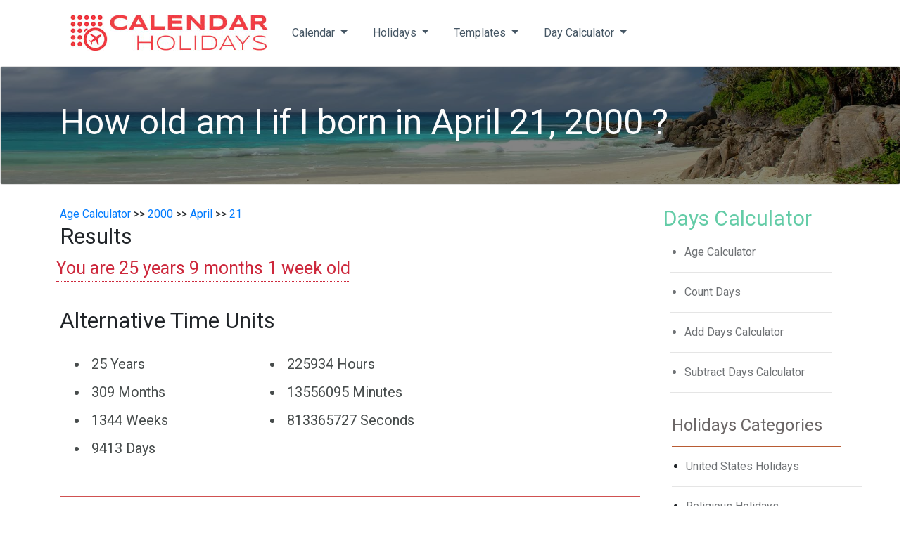

--- FILE ---
content_type: text/html; charset=UTF-8
request_url: https://calendarholidays.net/age-since/2000/04/21/
body_size: 18627
content:
<!DOCTYPE html>
<html>

  

<head>
    <meta charset="utf-8">
    <meta name="viewport" content="width=device-width, initial-scale=1.0, shrink-to-fit=no">
    <title>Age since April 21, 2000</title>
    <meta name="description" content="What will be my exact age today, If I was born in April 21, 2000">

    <script src="https://calendarholidays.net/assets/js/jquery.min.js"></script>
<link rel="stylesheet" href="https://calendarholidays.net/assets/bootstrap/css/bootstrap.min.css">
<link rel="stylesheet" href="https://calendarholidays.net/assets/css/tui-date-picker.min.css">
    <link rel="stylesheet" href="https://calendarholidays.net/assets/css/tui-time-picker.min.2.2.css">
    <link rel="stylesheet" href="https://calendarholidays.net/assets/css/tui-calendar.min.css">
    <link rel="stylesheet" href="https://fonts.googleapis.com/css?family=Aclonica">
    <link rel="stylesheet" href="https://fonts.googleapis.com/css?family=Roboto">
    <link rel="stylesheet" href="https://fonts.googleapis.com/css?family=Roboto+Condensed">
    <link rel="stylesheet" href="https://calendarholidays.net/assets/fonts/fontawesome-all.min.css">
    <link rel="stylesheet" href="https://calendarholidays.net/assets/fonts/font-awesome.min.css">
    <link rel="stylesheet" href="https://calendarholidays.net/assets/fonts/ionicons.min.css">
    <link rel="stylesheet" href="https://calendarholidays.net/assets/fonts/fontawesome5-overrides.min.css">
    <link rel="stylesheet" href="https://calendarholidays.net/assets/css/styles.css">
    <link rel="stylesheet" href="https://calendarholidays.net/assets/css/Article-List.css">
    <link rel="stylesheet" href="https://calendarholidays.net/assets/css/Footer-Basic.css">
    <link rel="stylesheet" href="https://calendarholidays.net/assets/css/Navigation-Clean.css">
    <link rel="stylesheet" href="https://calendarholidays.net/assets/css/tail.datetime-default-red.css">
    <link rel="stylesheet" href="https://calendarholidays.net/assets/css/bootstrap-combobox.css">
    <link rel="stylesheet" href="https://calendarholidays.net/assets/css/Navbar-Right-Links-Dark-icons.css">


    <!-- Global site tag (gtag.js) - Google Analytics -->
<script async src="https://www.googletagmanager.com/gtag/js?id=UA-155094598-1"></script>
<script>
  window.dataLayer = window.dataLayer || [];
  function gtag(){dataLayer.push(arguments);}
  gtag('js', new Date());

  gtag('config', 'UA-155094598-1');
</script>
</head>
<style>
    span{
        position:relative;
        /* width:auto; */
    }
    span.mandatory{
        color: red;
        margin-right: 3px;
        width: 3px;
        position: unset;
    }
    ul.day-diff{
        list-style-type: none;
    }
    ul.day-diff li{
        float: left;
        font-size: 60px;
        padding: 10px;
        color: red;
        text-align:center;
        position:relative;
    }
    ul.day-diff span{
        font-size: 16px;
        position: absolute;
        bottom: 0px;
        text-align: center;
        content: close-quote;
        color: #6f7275;
    }
    ul.overall_diff{
        margin-top:15px;

    }

    ul.overall_diff li{
        padding:5px;
        font-size:20px;
        color: #474c4c;

    }
</style>
<body>
  
    <div class="container">

        <script src="https://calendarholidays.net/assets/js/jquery.min.js"></script>
<!-- <script src="https://calendarholidays.net/auth/js/verify_token.js"></script> -->
<nav class="navbar navbar-light navbar-expand-md navigation-clean" style="margin: 0px auto;padding-left: 0px;">
    <div class="container"><a class="navbar-brand" href="/"><img src="https://calendarholidays.net/i/logo.jpg" style="margin-right: 0px;" alt="CalendarHolidays.net Logo"></a><button data-toggle="collapse" class="navbar-toggler" data-target="#navcol-1"><span class="sr-only">Toggle navigation</span><span class="navbar-toggler-icon"></span></button>
        <div class="collapse navbar-collapse" id="navcol-1">
            <ul class="nav navbar-nav mr-auto">
                <li class="nav-item dropdown"><a class="dropdown-toggle nav-link" data-toggle="dropdown" aria-expanded="false" href="#">Calendar&nbsp;</a>
                    <div class="dropdown-menu" role="menu">
                        <a class="dropdown-item" role="presentation" href="/2027-calendar/">2027&nbspCalendar</a><a class="dropdown-item" role="presentation" href="/2026-calendar/">2026&nbspCalendar</a><a class="dropdown-item" role="presentation" href="/2025-calendar/">2025&nbspCalendar</a><a class="dropdown-item" role="presentation" href="/2024-calendar/">2024&nbspCalendar</a><a class="dropdown-item" role="presentation" href="/2023-calendar/">2023&nbspCalendar</a></div>
                </li>
                <li class="nav-item dropdown"><a class="dropdown-toggle nav-link" data-toggle="dropdown" aria-expanded="false" href="#">Holidays&nbsp;</a>
                    <div class="dropdown-menu" role="menu">
                        <a class="dropdown-item" role="presentation" href="/2026-us-holidays/">2026 United States Holidays</a>
                        <a class="dropdown-item" role="presentation" href="/2026-religious-holidays/">Religious Holidays</a>
                        <a class="dropdown-item" role="presentation" href="/2026-state-holidays/">State Holidays</a>
                        <a class="dropdown-item" role="presentation" href="/2026-bank-holidays/">Bank Holidays</a>
                        <a class="dropdown-item" role="presentation" href="/2026-market-holidays/">Market Holidays</a>
                        <a class="dropdown-item" role="presentation" href="/2026-usps-holidays/">Post Office Holidays</a>
                </li>
                <li class="nav-item dropdown"><a class="dropdown-toggle nav-link" data-toggle="dropdown" aria-expanded="false" href="#">Templates&nbsp;</a>
                    <div class="dropdown-menu" role="menu">
                        <a class="dropdown-item" role="presentation" href="/2000-daily-planner-templates/">Daily Planner Templates</a>
                        <a class="dropdown-item" role="presentation" href="/2000-monthly-calendar-templates/">Monthly Calendar Templates</a>
                        <a class="dropdown-item" role="presentation" href="/2000-quarterly-calendar-templates/">Quarterly Calendar Templates</a>
                        <a class="dropdown-item" role="presentation" href="/2000-yearly-calendar-templates/">Yearly Calendar Templates</a>

                </li>
                <li class="nav-item dropdown"><a class="dropdown-toggle nav-link" data-toggle="dropdown" aria-expanded="false" href="#">Day Calculator&nbsp;</a>
                    <div class="dropdown-menu" role="menu">
                        <a class="dropdown-item" role="presentation" href="/age-calculator/">Age Calculator</a>
                        <a class="dropdown-item" role="presentation" href="/count-days/">Count Days</a>
                        <a class="dropdown-item" role="presentation" href="/add-days/">Add Days Calculator</a>
                        <a class="dropdown-item" role="presentation" href="/subtract-days/">Subtract Days Calculator</a>

                </li>
            </ul>


            <ul class="nav navbar-nav ml-auto" id="login_nav">

            </ul>
            <ul class="nav navbar-nav ml-auto" id="logout_nav">


            </ul>
        </div>
    </div>
</nav>    </div>
    
<div class="row" style="width: auto;">
        <div class="col" style="width: auto;">
                <div class="card"><img class="card-img w-100 d-block" src="https://calendarholidays.net/i/h/country-holidays.jpg" alt="How old am I if I born in April 21, 2000 ?" style="opacity: 1;">
                        <div class="card-img-overlay" style="opacity: 0.49;background-color: #000000;"></div>
                        <div class="card-img-overlay  d-flex justify-content-start align-items-center">
                                <div class="container d-flex align-items-center hero"> 
                                        <h1>How old am I if I born in April 21, 2000 ?</span></h1>
                                </div>
                        </div>
                </div>        
        </div>        
</div>

      
    <div class="text-left text-sm-left text-md-left text-lg-left text-xl-left d-flex d-sm-flex d-md-flex d-lg-flex d-xl-flex align-items-start" style="margin-top: 10px;">
        <div class="container" style="margin: 0px auto;font-style: normal;font-family: Roboto, sans-serif;font-weight: bold;">
           
            <div class="row" style="font-weight: normal;">
                <div class="col" style="margin-top: 20px;">
                    <div class="row justify-content-left no-gutters">
                            <a href="/age-calculator/">Age Calculator </a>&nbsp;>>&nbsp;
                            <a href="/age-calculator/how-old-am-i-if-i-born-in-2000/">2000</a>&nbsp;>>&nbsp;
                            <a href="/age-since/2000/04/">April</a>&nbsp;>>&nbsp;
                            <a href="">21</a>
                    </div> 
                                       

                          <h2>Results</h2>
                    <div class="form-row" style="margin-bottom:20px;">                            
                                <p style="font-size:25px;color:#CD283C;border-bottom:1px dotted;">You are 25 years 9 months 1 week old<p>                            
                            <!-- diff_in_years, diff_in_months, diff_in_days, diff_in_hours, diff_in_minutes, diff_in_seconds, diff_in_weeks-->                                                      
                        </div>


                    <h2>Alternative Time Units</h2>
                    <div class="form-row">                    
                        <div class="form-group col-md-4">                            
                            <ul class="overall_diff">
                                <li>25 Years</li>
                                <li>309 Months</li>
                                <li>1344 Weeks</li>
                                <li>9413 Days</li>
                            </ul>
                        </div>
                        <div class="form-group col-md-4">                            
                            <ul class="overall_diff">
                                <li>225934 Hours</li>
                                <li>13556095 Minutes</li>
                                <li>813365727 Seconds</li>
                            </ul>
                        </div>
                        
                    </div>
                       
                                 
                    <hr style="background-color: #e75a5a;">
                    
                    <div class="row">
                        <div class="col-xl-12">
                        <h2 class="text-uppercase" style="color: rgb(205,101,57);margin-top: 10px;font-size: 24px;width: 100%;"><!--United States -->AGE CALCULATOR SERVICES</h2>
                        <p>This will provide you the serivce to calculate the age instantly as of today by year, month or date.
This will also calculates your age in alternative units from the date you selected. These alternative units are,
<ul>
<li>Age in months</li>
<li>Age in weeks</li>
<li>Age in days</li>
<li>Age in hours</li>
<li>Age in minutes</li>
<li>Age in seconds</li>
</ul></p>                        
                        </div>
                    </div>
                </div>
            <div class="col-lg-3" style="margin-top: 20px;border-radius: 50px 50px !important;">
                
                <div class="row text-left text-sm-left text-md-left text-lg-left text-xl-left" style="padding-left: 18px;">
<h3 style="color: rgb(100,204,167);">Days Calculator</h3>
                    

<ul style="padding-left: 10px;margin-top: 10px;font-size: 16px;color:#6f7275;margin-left: 20px;">

    <li class="text-left text-sm-left text-md-left text-lg-left text-xl-left" style="margin-left: 0px;padding: 0px;">
        <a style="color:#6f7275;font-size: 16px" href="/age-calculator/">Age Calculator</a>
        <hr style="margin-left: -20px;width: 230px;">
    </li>
    <li class="text-left text-sm-left text-md-left text-lg-left text-xl-left" style="margin-left: 0px;">
        <a style="color:#6f7275;font-size: 16px" href="/count-days/">Count Days</a>
        <hr style="margin-left: -20px;width: 230px;">
    </li>


    <li class="text-left text-sm-left text-md-left text-lg-left text-xl-left" style="margin-left: 0px;">
        <a style="color:#6f7275;font-size: 16px"  href="/add-days/">Add Days Calculator</a>
        <hr style="margin-left: -20px;width: 230px;">
    </li>
    <li class="text-left text-sm-left text-md-left text-lg-left text-xl-left" style="width: 190px;margin-left: 0px;">
        <a style="color:#6f7275;font-size: 16px"  href="/subtract-days/">Subtract Days Calculator</a>
        <hr style="margin-left: -20px;width: 230px;">
    </li>

</ul>
</div>
<div class="row" style="margin-left:0px;">
    <div class="col-xl-12 widget">
        <h2 style="color: rgb(108,103,103);">Holidays Categories</h2>
        <hr style="background: rgb(205,101,57);">
    </div>
            <div class="col-md-6 col-lg-12 col-xl-12 side-menu-prop">
            <div class="side-menu"></div>
            <a  href="/2000-us-holidays/" style="color:#6f7275">United States Holidays</a>
            <hr>
        </div>    
        
        
            <div class="col-md-6 col-lg-12 col-xl-12 side-menu-prop">
            <div class="side-menu"></div>
            <a  href="/2000-religious-holidays/" style="color:#6f7275">Religious Holidays</a>
            <hr>
        </div>    
        
        
            <div class="col-md-6 col-lg-12 col-xl-12 side-menu-prop">
            <div class="side-menu"></div>
            <a  href="/2000-bank-holidays/" style="color:#6f7275">Bank Holidays</a>
            <hr>
        </div>    
        
        
            <div class="col-md-6 col-lg-12 col-xl-12 side-menu-prop">
            <div class="side-menu"></div>
            <a  href="/2000-state-holidays/" style="color:#6f7275">State Holidays</a>
            <hr>
        </div>    
        
        
            <div class="col-md-6 col-lg-12 col-xl-12 side-menu-prop">
            <div class="side-menu"></div>
            <a  href="/2000-market-holidays/" style="color:#6f7275">Market Holidays</a>
            <hr>
        </div>    
        
        
            <div class="col-md-6 col-lg-12 col-xl-12 side-menu-prop">
            <div class="side-menu"></div>
            <a  href="/2000-post-office-holidays/" style="color:#6f7275">Post Office Holidays</a>
            <hr>
        </div>    
        
        
       
        
    </div>

<script>
    id  = '';
    if(document.getElementById(id) != null){
        obj = document.getElementById(id);
        obj.style.display = "none";
    }
</script><div class="row" style="margin-left:0px;">

    <div class="col-xl-12 widget">
        <h2 style="color: rgb(108,103,103);">Calendar Templates</h2>
        <hr style="background: rgb(205,101,57);">
    </div>
    <div class="col-md-6 col-lg-12 col-xl-12 side-menu-prop">
        <div class="side-menu"></div>
        <a style="color:#6f7275;font-size: 16px" href="/2000-daily-planner-templates/"><p style="margin-left:20px">Daily Planner Templates</p></a>            
        <hr>
    </div>    
    
    
    <div class="col-md-6 col-lg-12 col-xl-12 side-menu-prop">
        <div class="side-menu"></div>
        <a style="color:#6f7275;font-size: 16px" href="/2000-monthly-calendar-templates/"><p style="margin-left:20px">Monthly Calendar Templates</p></a>
        <hr>
    </div>    
    
    
    <div class="col-md-6 col-lg-12 col-xl-12 side-menu-prop">
        <div class="side-menu"></div>
        <a style="color:#6f7275;font-size: 16px"  href="/2000-quarterly-calendar-templates/"><p style="margin-left:20px">Quarterly Calendar Templates</p></a>
        <hr>
    </div>    
    
    
    <div class="col-md-6 col-lg-12 col-xl-12 side-menu-prop">
        <div class="side-menu"></div>
        <a style="color:#6f7275;font-size: 16px"  href="/2000-yearly-calendar-templates/"><p style="margin-left:20px">Yearly Calendar Templates</p></a>
        <hr>
    </div>    
</div>
            </div>
        
        </div>
    </div>     
</div>   
    <div class="footer-basic" style="background-color: rgb(42,42,42);color: rgb(249,249,249);">
        <footer>
    <div class="social"><a href="#"><i class="icon ion-social-instagram"></i></a><a href="https://www.pinterest.com/calenadarholidaysnet/"><i class="icon ion-social-pinterest"></i></a><a href="#"><i class="icon ion-social-twitter"></i></a><a href="https://www.facebook.com/CalendarHolidays-111368373772732"><i class="icon ion-social-facebook"></i></a></div>        <ul class="list-inline">
            <!-- <li class="list-inline-item"><a href="#">About</a></li> -->
            <li class="list-inline-item"><a href="/terms-conditions/">Terms and Conditions</a></li>
            <li class="list-inline-item"><a href="/privacy-policy/">Privacy Policy</a></li>
            <li class="list-inline-item"><a href="/about/">About</a></li>
            <li class="list-inline-item"><a href="/contact-us/">Contact us</a></li>
            <!-- <li class="list-inline-item"><a href="#">FAQ</a></li> -->

        </ul>
        <p class="copyright">CalendarHoliday.net &copy; 2026</p>
    </footer>
    <script sync src="https://calendarholidays.net/assets/js/tail.datetime.js"></script>
    <script sync src="https://calendarholidays.net/assets/js/datetimepicker.js"></script>
    <script  src="https://calendarholidays.net/assets/js/tui-code-snippet.min.js"></script>
    <script src="https://calendarholidays.net/assets/js/tui-dom.js"></script>
    <script  src="https://calendarholidays.net/assets/js/moment.js"></script>
    <script src="https://calendarholidays.net/assets/bootstrap/js/bootstrap.min.js"></script>
    <script>
    
        $('#lang-nav a').click(function(event){
            console.log($(this).attr("href"));
            $href  = $(this).attr("href");
            console.log(window.location.href);
        });
        // $('#lang-nav a').dropdown('toggle',function(){
        //     console.log('test');
        // })
    </script>




</div>    
    </div>
</body>
<script>
// $(document).ready(function(){
//     $('[data-toggle="popover"]').popover({
//         placement : 'top',
//         trigger : 'hover'
//     });
// });
</script>
<script type="text/javascript">
  
    

</script>
</html>

--- FILE ---
content_type: text/css
request_url: https://calendarholidays.net/assets/css/styles.css
body_size: 665
content:
.rounded {
  border-radius: 1.25rem!important;
}

@media (max-width:500px) {
  .container {
    max-width: 375px;
  }
}

@media (min-width:360px) {
  .text-xl-right {
    text-align: right!important;
    margin-top: 15px;
    padding-left: 5px;
  }
}

@media (min-width: 300px) {
  .col.d-inline-flex {
    padding-left: 0px;
    padding-right: 0px;
    margin-left: 10px;
  }
}

@media (max-width: 300px) {
  .col-lg-9 {
    -ms-flex: 0 0 75%;
    flex: 0 0 75%;
    max-width: 20%;
  }
}

@media (max-width:700px) {
  .text-md-right {
    margin-top: 20px;
  }
}


.old{
  background-color:rgb(205,101,57);
  margin-top:20px;
  padding:10px;
  font-weight: 500;
  font-size:16px;
  text-decoration: none;
  color:#fff;

}
.old.inactive{
  background-color:#b9b8b8;
  pointer-events: none;
  cursor: default;
}

.card{
  height:auto;
}

--- FILE ---
content_type: text/css
request_url: https://calendarholidays.net/assets/css/Navbar-Right-Links-Dark-icons.css
body_size: 2098
content:
.bs-icon {
  --bs-icon-size: .75rem;
  display: flex;
  flex-shrink: 0;
  justify-content: center;
  align-items: center;
  font-size: var(--bs-icon-size);
  width: calc(var(--bs-icon-size) * 2);
  height: calc(var(--bs-icon-size) * 2);
  color: var(--bs-primary);
}

.bs-icon-xs {
  --bs-icon-size: 1rem;
  width: calc(var(--bs-icon-size) * 1.5);
  height: calc(var(--bs-icon-size) * 1.5);
}

.bs-icon-sm {
  --bs-icon-size: 1rem;
}

.bs-icon-md {
  --bs-icon-size: 1.5rem;
}

.bs-icon-lg {
  --bs-icon-size: 2rem;
}

.bs-icon-xl {
  --bs-icon-size: 2.5rem;
}

.bs-icon.bs-icon-primary {
  color: var(--bs-white);
  background: var(--bs-primary);
}

.bs-icon.bs-icon-primary-light {
  color: var(--bs-primary);
  background: rgba(var(--bs-primary-rgb), .2);
}

.bs-icon.bs-icon-semi-white {
  color: var(--bs-primary);
  background: rgba(255, 255, 255, .5);
}

.bs-icon.bs-icon-rounded {
  border-radius: .5rem;
}

.bs-icon.bs-icon-circle {
  border-radius: 50%;
}

.bhp {
  position: relative;
  padding: 0px 10px 10px 10px;
  margin-top: 10px;
}

h3.bh {
  display: block;
  position: absolute;
  bottom: -7%;
  color: #181818;
  background: #fd7e14;
  width: 100%;
  padding: 10px 0px 10px 0px;
  text-align: center;
  border-bottom-left-radius: 5px;
  border-bottom-right-radius: 5px;
}

h5.bh {
  display: flex;
  position: absolute;
  align-items: center;
  bottom: -4%;
  color: #545454;
  background: #fd7e14;
  width: 100%;
  padding: 10px 10px 10px 10px;
  /*text-align: center;*/
  /*border-bottom-left-radius: 5px;*/
  /*border-bottom-right-radius: 5px;*/
  /*font-size: 1.2rem;*/
}

.home section {
  margin-top: 1.5rem;
}

div.evt-text {
  position: absolute;
  display: flex;
  flex-direction: column;
  color: #fff;
  justify-content: center;
  align-items: center;
  width: 100%;
}

.evt-text h3 {
  padding: 10px;
}

div.evt-dt {
  display: flex;
  justify-content: space-between;
  width: 100%;
  padding: 0px 10px 0px 10px;
}

.ln {
  width: 10px;
  height: 3px;
  background: #545454;
  margin: 10px;
  border: 1px solid #545454;
}

.va {
  text-decoration: snow;
  color: var(--bs-red);
  font-size: 1.2rem;
}

.opc {
  background: #000000;
  opacity: 0.55;
}

.home .card {
  justify-content: center;
}

.content .bh {
  bottom: -2%;
}



--- FILE ---
content_type: application/javascript
request_url: https://calendarholidays.net/assets/js/tui-dom.js
body_size: 34265
content:
/*!
 * tui-dom.js
 * @version 3.0.0
 * @author NHNEnt FE Development Lab <dl_javascript@nhnent.com>
 * @license MIT
 */
(function webpackUniversalModuleDefinition(root, factory) {
	if(typeof exports === 'object' && typeof module === 'object')
		module.exports = factory(require("tui-code-snippet"));
	else if(typeof define === 'function' && define.amd)
		define(["tui-code-snippet"], factory);
	else if(typeof exports === 'object')
		exports["dom"] = factory(require("tui-code-snippet"));
	else
		root["tui"] = root["tui"] || {}, root["tui"]["dom"] = factory((root["tui"] && root["tui"]["util"]));
})(this, function(__WEBPACK_EXTERNAL_MODULE_3__) {
return /******/ (function(modules) { // webpackBootstrap
/******/ 	// The module cache
/******/ 	var installedModules = {};

/******/ 	// The require function
/******/ 	function __webpack_require__(moduleId) {

/******/ 		// Check if module is in cache
/******/ 		if(installedModules[moduleId])
/******/ 			return installedModules[moduleId].exports;

/******/ 		// Create a new module (and put it into the cache)
/******/ 		var module = installedModules[moduleId] = {
/******/ 			exports: {},
/******/ 			id: moduleId,
/******/ 			loaded: false
/******/ 		};

/******/ 		// Execute the module function
/******/ 		modules[moduleId].call(module.exports, module, module.exports, __webpack_require__);

/******/ 		// Flag the module as loaded
/******/ 		module.loaded = true;

/******/ 		// Return the exports of the module
/******/ 		return module.exports;
/******/ 	}


/******/ 	// expose the modules object (__webpack_modules__)
/******/ 	__webpack_require__.m = modules;

/******/ 	// expose the module cache
/******/ 	__webpack_require__.c = installedModules;

/******/ 	// __webpack_public_path__
/******/ 	__webpack_require__.p = "dist";

/******/ 	// Load entry module and return exports
/******/ 	return __webpack_require__(0);
/******/ })
/************************************************************************/
/******/ ([
/* 0 */
/***/ (function(module, exports, __webpack_require__) {

	'use strict';

	var _domevent = __webpack_require__(1);

	var domevent = _interopRequireWildcard(_domevent);

	var _domutil = __webpack_require__(2);

	var domutil = _interopRequireWildcard(_domutil);

	var _tuiCodeSnippet = __webpack_require__(3);

	var _tuiCodeSnippet2 = _interopRequireDefault(_tuiCodeSnippet);

	function _interopRequireDefault(obj) { return obj && obj.__esModule ? obj : { 'default': obj }; }

	function _interopRequireWildcard(obj) { if (obj && obj.__esModule) { return obj; } else { var newObj = {}; if (obj != null) { for (var key in obj) { if (Object.prototype.hasOwnProperty.call(obj, key)) newObj[key] = obj[key]; } } newObj['default'] = obj; return newObj; } }

	/**
	 * @fileoverview
	 * @author NHN Ent.
	 *         FE Development Lab <dl_javascript@nhnent.com>
	 * @namespace tui.dom
	 * @desc DOM manipulation utilities
	 * @example
	 * // node, commonjs
	 * var domUtil = require('tui-dom');
	 * domUtil.addClass(element, 'foo', 'bar');
	 * @example
	 * // distribution file, script
	 * <script src='path/to/tui-dom.js'></script>
	 * <script>
	 * var domUtil = tui.dom;
	 * domUtil.addClass(element, 'foo', 'bar');
	 * </script>
	 */
	module.exports = _tuiCodeSnippet2['default'].extend({}, domutil, domevent);

/***/ }),
/* 1 */
/***/ (function(module, exports, __webpack_require__) {

	'use strict';

	exports.__esModule = true;

	var _slicedToArray = function () { function sliceIterator(arr, i) { var _arr = []; var _n = true; var _d = false; var _e = undefined; try { for (var _i = arr[Symbol.iterator](), _s; !(_n = (_s = _i.next()).done); _n = true) { _arr.push(_s.value); if (i && _arr.length === i) break; } } catch (err) { _d = true; _e = err; } finally { try { if (!_n && _i["return"]) _i["return"](); } finally { if (_d) throw _e; } } return _arr; } return function (arr, i) { if (Array.isArray(arr)) { return arr; } else if (Symbol.iterator in Object(arr)) { return sliceIterator(arr, i); } else { throw new TypeError("Invalid attempt to destructure non-iterable instance"); } }; }(); /**
	                                                                                                                                                                                                                                                                                                                                                                                                                                                                                                                                                                                                                                                                                          * DOM event utility module.
	                                                                                                                                                                                                                                                                                                                                                                                                                                                                                                                                                                                                                                                                                          * @fileoverview Module for handle DOM events
	                                                                                                                                                                                                                                                                                                                                                                                                                                                                                                                                                                                                                                                                                          * @author NHN Ent. FE Development Lab <dl_javascript@nhnent.com>
	                                                                                                                                                                                                                                                                                                                                                                                                                                                                                                                                                                                                                                                                                          */


	exports.on = on;
	exports.once = once;
	exports.off = off;
	exports.checkMouse = checkMouse;
	exports._isIE8AndEarlier = _isIE8AndEarlier;
	exports.getMouseButton = getMouseButton;
	exports._getMouseButtonIE8AndEarlier = _getMouseButtonIE8AndEarlier;
	exports.getMousePosition = getMousePosition;

	var _domutil = __webpack_require__(2);

	var _tuiCodeSnippet = __webpack_require__(3);

	var _tuiCodeSnippet2 = _interopRequireDefault(_tuiCodeSnippet);

	function _interopRequireDefault(obj) { return obj && obj.__esModule ? obj : { 'default': obj }; }

	var EVENT_KEY = '_feEventKey';

	/**
	 * @module
	 * @ignore
	 */

	/**
	 * Get event collection for specific HTML element
	 * @param {HTMLElement} element - HTML element
	 * @param {string} [type] - event type
	 * @returns {(object|Map)}
	 */
	function safeEvent(element, type) {
	    var events = element[EVENT_KEY];

	    if (!events) {
	        events = element[EVENT_KEY] = {};
	    }

	    if (type) {
	        var handlerMap = events[type];

	        if (!handlerMap) {
	            handlerMap = events[type] = new _tuiCodeSnippet2['default'].Map();
	        }

	        events = handlerMap;
	    }

	    return events;
	}

	/**
	 * Memorize DOM event handler for unbinding
	 * @param {HTMLElement} element - element to bind events
	 * @param {string} type - events name
	 * @param {function} keyFn - handler function that user passed at on() use
	 * @param {function} valueFn - handler function that wrapped by domevent for
	 *  implementing some features
	 */
	function memorizeHandler(element, type, keyFn, valueFn) {
	    var map = safeEvent(element, type);
	    var items = map.get(keyFn);

	    if (items) {
	        items.push(valueFn);
	    } else {
	        items = [valueFn];
	        map.set(keyFn, items);
	    }
	}

	/**
	 * Forget memorized DOM event handlers
	 * @param {HTMLElement} element - element to bind events
	 * @param {string} type - events name
	 * @param {function} keyFn - handler function that user passed at on() use
	 */
	function forgetHandler(element, type, keyFn) {
	    safeEvent(element, type)['delete'](keyFn);
	}

	/**
	 * Bind DOM events
	 * @param {HTMLElement} element - element to bind events
	 * @param {string} type - events name
	 * @param {function} handler - handler function or context for handler
	 *  method
	 * @param {object} [context] context - context for handler method.
	 */
	function bindEvent(element, type, handler, context) {
	    /**
	     * Event handler
	     * @param {Event} e - event object
	     */
	    function eventHandler(e) {
	        handler.call(context || element, e || window.event);
	    }

	    /**
	     * Event handler for normalize mouseenter event
	     * @param {MouseEvent} e - event object
	     */
	    function mouseEnterHandler(e) {
	        e = e || window.event;

	        if (checkMouse(element, e)) {
	            eventHandler(e);
	        }
	    }

	    if ('addEventListener' in element) {
	        if (type === 'mouseenter' || type === 'mouseleave') {
	            type = type === 'mouseenter' ? 'mouseover' : 'mouseout';
	            element.addEventListener(type, mouseEnterHandler);
	            memorizeHandler(element, type, handler, mouseEnterHandler);
	        } else {
	            element.addEventListener(type, eventHandler);
	            memorizeHandler(element, type, handler, eventHandler);
	        }
	    } else if ('attachEvent' in element) {
	        element.attachEvent('on' + type, eventHandler);
	        memorizeHandler(element, type, handler, eventHandler);
	    }
	}

	/**
	 * Unbind DOM events
	 * @param {HTMLElement} element - element to unbind events
	 * @param {string} type - events name
	 * @param {function} handler - handler function or context for handler
	 *  method
	 */
	function unbindEvent(element, type, handler) {
	    var events = safeEvent(element, type);
	    var items = events.get(handler);

	    if (!items) {
	        return;
	    }

	    forgetHandler(element, type, handler);

	    _tuiCodeSnippet2['default'].forEach(items, function (func) {
	        if ('removeEventListener' in element) {
	            element.removeEventListener(type, func);
	        } else if ('detachEvent' in element) {
	            element.detachEvent('on' + type, func);
	        }
	    });
	}

	/**
	 * Bind DOM events
	 * @param {HTMLElement} element - element to bind events
	 * @param {(string|object)} types - Space splitted events names or
	 *  eventName:handler object
	 * @param {(function|object)} handler - handler function or context for handler
	 *  method
	 * @param {object} [context] context - context for handler method.
	 * @name on
	 * @memberof tui.dom
	 * @function
	 */
	function on(element, types, handler, context) {
	    if (_tuiCodeSnippet2['default'].isString(types)) {
	        _tuiCodeSnippet2['default'].forEach(types.split(/\s+/g), function (type) {
	            bindEvent(element, type, handler, context);
	        });

	        return;
	    }

	    _tuiCodeSnippet2['default'].forEach(types, function (func, type) {
	        bindEvent(element, type, func, handler);
	    });
	}

	/**
	 * Bind DOM event. this event will unbind after invokes.
	 * @param {HTMLElement} element - HTMLElement to bind events.
	 * @param {(string|object)} types - Space splitted events names or
	 *  eventName:handler object.
	 * @param {*} handler - handler function or context for handler method.
	 * @param {*} [context] - context object for handler method.
	 * @name once
	 * @memberof tui.dom
	 * @function
	 */
	function once(element, types, handler, context) {
	    if (_tuiCodeSnippet2['default'].isObject(types)) {
	        var _iteratorNormalCompletion = true;
	        var _didIteratorError = false;
	        var _iteratorError = undefined;

	        try {
	            for (var _iterator = types[Symbol.iterator](), _step; !(_iteratorNormalCompletion = (_step = _iterator.next()).done); _iteratorNormalCompletion = true) {
	                var _step$value = _slicedToArray(_step.value, 2),
	                    fn = _step$value[0],
	                    type = _step$value[1];

	                once(element, type, fn, handler);
	            }
	        } catch (err) {
	            _didIteratorError = true;
	            _iteratorError = err;
	        } finally {
	            try {
	                if (!_iteratorNormalCompletion && _iterator['return']) {
	                    _iterator['return']();
	                }
	            } finally {
	                if (_didIteratorError) {
	                    throw _iteratorError;
	                }
	            }
	        }

	        return;
	    }

	    var onceHandler = function onceHandler() {
	        for (var _len = arguments.length, args = Array(_len), _key = 0; _key < _len; _key++) {
	            args[_key] = arguments[_key];
	        }

	        handler.apply(context || element, args);
	        off(element, types, onceHandler, context);
	    };

	    on(element, types, onceHandler, context);
	}

	/**
	 * Unbind DOM events
	 * @param {HTMLElement} element - element to unbindbind events
	 * @param {(string|object)} types - Space splitted events names or
	 *  eventName:handler object
	 * @param {(function|object)} handler - handler function or context for handler
	 *  method
	 * @name off
	 * @memberof tui.dom
	 * @function
	 */
	function off(element, types, handler) {
	    if (_tuiCodeSnippet2['default'].isString(types)) {
	        _tuiCodeSnippet2['default'].forEach(types.split(/\s+/g), function (type) {
	            unbindEvent(element, type, handler);
	        });

	        return;
	    }

	    _tuiCodeSnippet2['default'].forEach(types, function (func, type) {
	        unbindEvent(element, type, func);
	    });
	}

	/**
	 * Check mouse was leave event element with ignoreing child nodes
	 * @param {HTMLElement} element - element to check
	 * @param {MouseEvent} e - mouse event
	 * @returns {boolean} whether mouse leave element?
	 * @name checkMouse
	 * @memberof tui.dom
	 * @function
	 */
	function checkMouse(element, e) {
	    var related = e.relatedTarget;

	    if (!related) {
	        return true;
	    }

	    try {
	        while (related && related !== element) {
	            related = related.parentNode;
	        }
	    } catch (err) {
	        return false;
	    }

	    return related !== element;
	}

	var primaryButton = ['0', '1', '3', '5', '7'];
	var secondaryButton = ['2', '6'];
	var wheelButton = ['4'];

	var isStandardMouseEvent = !_isIE8AndEarlier();

	/**
	 * test if browser is IE8 and earlier(IE6 or IE7)
	 * @returns {boolean} - whether browser is IE6 ~ 8 or not
	 * @private
	 */
	function _isIE8AndEarlier() {
	    return navigator.userAgent.indexOf('msie 8') > -1 || navigator.userAgent.indexOf('msie 7') > -1 || navigator.userAgent.indexOf('msie 6') > -1;
	}

	/**
	 * Normalize mouse event's button attributes.
	 *
	 * Can detect which button is clicked by this method.
	 *
	 * Meaning of return numbers
	 *
	 * - 0: primary mouse button
	 * - 1: wheel button or center button
	 * - 2: secondary mouse button
	 * @param {MouseEvent} mouseEvent - The mouse event object want to know.
	 * @returns {number} - The value of meaning which button is clicked?
	 * @name getMouseButton
	 * @memberof tui.dom
	 * @function
	 */
	function getMouseButton(mouseEvent) {
	    if (isStandardMouseEvent) {
	        return mouseEvent.button;
	    }

	    return _getMouseButtonIE8AndEarlier(mouseEvent);
	}

	/**
	 * Normalize return value of mouseEvent.button
	 * Make same to standard MouseEvent's button value
	 * @param {DispCEventObj} mouseEvent - mouse event object
	 * @returns {number|null} - id indicating which mouse button is clicked
	 * @private
	 */
	function _getMouseButtonIE8AndEarlier(mouseEvent) {
	    var button = String(mouseEvent.button);

	    if (_tuiCodeSnippet2['default'].inArray(button, primaryButton) > -1) {
	        return 0;
	    } else if (_tuiCodeSnippet2['default'].inArray(button, secondaryButton) > -1) {
	        return 2;
	    } else if (_tuiCodeSnippet2['default'].inArray(button, wheelButton) > -1) {
	        return 1;
	    }

	    return null;
	}

	/**
	 * Get mouse position from mouse event
	 *
	 * If supplied relatveElement parameter then return relative position based on
	 *  element
	 * @param {(MouseEvent|object|number[])} position - mouse position object
	 * @param {HTMLElement} relativeElement HTML element that calculate relative
	 *  position
	 * @returns {number[]} mouse position
	 * @name getMousePosition
	 * @memberof tui.dom
	 * @function
	 */
	function getMousePosition(position, relativeElement) {
	    var isArray = _tuiCodeSnippet2['default'].isArray(position);

	    var clientX = isArray ? position[0] : position.clientX;
	    var clientY = isArray ? position[1] : position.clientY;

	    if (!relativeElement) {
	        return [clientX, clientY];
	    }

	    var rect = (0, _domutil.getRect)(relativeElement);

	    return [clientX - rect.left - relativeElement.clientLeft, clientY - rect.top - relativeElement.clientTop];
	}

/***/ }),
/* 2 */
/***/ (function(module, exports, __webpack_require__) {

	'use strict';

	exports.__esModule = true;
	exports.css = css;
	exports.getClass = getClass;
	exports.hasClass = hasClass;
	exports.addClass = addClass;
	exports.toggleClass = toggleClass;
	exports.removeClass = removeClass;
	exports.getRect = getRect;
	exports.setData = setData;
	exports.getData = getData;
	exports.removeData = removeData;
	exports.removeElement = removeElement;
	exports.setBound = setBound;
	exports.matches = matches;
	exports.closest = closest;
	exports.find = find;
	exports.findAll = findAll;
	exports.stopPropagation = stopPropagation;
	exports.preventDefault = preventDefault;
	exports.disableTextSelection = disableTextSelection;
	exports.enableTextSelection = enableTextSelection;
	exports.textContent = textContent;
	exports.insertAfter = insertAfter;

	var _domevent = __webpack_require__(1);

	var domevent = _interopRequireWildcard(_domevent);

	var _tuiCodeSnippet = __webpack_require__(3);

	var _tuiCodeSnippet2 = _interopRequireDefault(_tuiCodeSnippet);

	function _interopRequireDefault(obj) { return obj && obj.__esModule ? obj : { 'default': obj }; }

	function _interopRequireWildcard(obj) { if (obj && obj.__esModule) { return obj; } else { var newObj = {}; if (obj != null) { for (var key in obj) { if (Object.prototype.hasOwnProperty.call(obj, key)) newObj[key] = obj[key]; } } newObj['default'] = obj; return newObj; } }

	/**
	 * @fileoverview DOM manipulation utility module
	 * @author NHN Ent. FE Development Lab <dl_javascript@nhnent.com>
	 */
	var aps = Array.prototype.slice;
	var trim = function trim(str) {
	    return str.replace(/^[\s\uFEFF\xA0]+|[\s\uFEFF\xA0]+$/g, '');
	};

	/**
	 * Setting element style
	 * @param {(HTMLElement|SVGElement)} element - element to setting style
	 * @param {(string|object)} key - style prop name or {prop: value} pair object
	 * @param {string} [value] - style value
	 * @name css
	 * @memberof tui.dom
	 * @function
	 * @api
	 */
	function css(element, key, value) {
	    var style = element.style;


	    if (_tuiCodeSnippet2['default'].isString(key)) {
	        style[key] = value;

	        return;
	    }

	    _tuiCodeSnippet2['default'].forEach(key, function (v, k) {
	        style[k] = v;
	    });
	}

	/**
	 * Get HTML element's design classes.
	 * @param {(HTMLElement|SVGElement)} element target element
	 * @returns {string} element css class name
	 * @name getClass
	 * @memberof tui.dom
	 * @function
	 * @api
	 */
	function getClass(element) {
	    if (!element || !element.className) {
	        return '';
	    }

	    if (_tuiCodeSnippet2['default'].isUndefined(element.className.baseVal)) {
	        return element.className;
	    }

	    return element.className.baseVal;
	}

	/**
	 * Check element has specific css class
	 * @param {(HTMLElement|SVGElement)} element - target element
	 * @param {string} cssClass - css class
	 * @returns {boolean}
	 * @name hasClass
	 * @memberof tui.dom
	 * @function
	 * @api
	 */
	function hasClass(element, cssClass) {
	    if (element.classList) {
	        return element.classList.contains(cssClass);
	    }

	    var origin = getClass(element).split(/\s+/);

	    return _tuiCodeSnippet2['default'].inArray(cssClass, origin) > -1;
	}

	/**
	 * Set className value
	 * @param {(HTMLElement|SVGElement)} element - target element
	 * @param {(string|string[])} cssClass - class names
	 * @ignore
	 */
	function setClassName(element, cssClass) {
	    cssClass = _tuiCodeSnippet2['default'].isArray(cssClass) ? cssClass.join(' ') : cssClass;

	    cssClass = trim(cssClass);

	    if (_tuiCodeSnippet2['default'].isUndefined(element.className.baseVal)) {
	        element.className = cssClass;
	        return;
	    }

	    element.className.baseVal = cssClass;
	}

	/**
	 * Add css class to element
	 * @param {(HTMLElement|SVGElement)} element - target element
	 * @param {...string} cssClass - css classes to add
	 * @name addClass
	 * @memberof tui.dom
	 * @function
	 */
	function addClass(element) {
	    var cssClass = aps.call(arguments, 1); // eslint-disable-line prefer-rest-params

	    if (element.classList) {
	        var classList = element.classList;

	        _tuiCodeSnippet2['default'].forEach(cssClass, function (name) {
	            classList.add(name);
	        });
	        return;
	    }

	    var origin = getClass(element);

	    if (origin) {
	        cssClass = [].concat(origin.split(/\s+/), cssClass);
	    }

	    var newClass = [];

	    _tuiCodeSnippet2['default'].forEach(cssClass, function (cls) {
	        if (_tuiCodeSnippet2['default'].inArray(cls, newClass) < 0) {
	            newClass.push(cls);
	        }
	    });

	    setClassName(element, newClass);
	}

	/**
	 * Toggle css class
	 * @param {(HTMLElement|SVGElement)} element - target element
	 * @param {...string} cssClass - css classes to toggle
	 * @name toggleClass
	 * @memberof tui.dom
	 * @function
	 */
	function toggleClass(element) {
	    var cssClass = aps.call(arguments, 1); // eslint-disable-line prefer-rest-params

	    if (element.classList) {
	        _tuiCodeSnippet2['default'].forEach(cssClass, function (name) {
	            element.classList.toggle(name);
	        });
	        return;
	    }

	    var newClass = getClass(element).split(/\s+/);

	    _tuiCodeSnippet2['default'].forEach(cssClass, function (name) {
	        var idx = _tuiCodeSnippet2['default'].inArray(name, newClass);

	        if (idx > -1) {
	            newClass.splice(idx, 1);
	        } else {
	            newClass.push(name);
	        }
	    });

	    setClassName(element, newClass);
	}

	/**
	 * Remove css class from element
	 * @param {(HTMLElement|SVGElement)} element - target element
	 * @param {...string} cssClass - css classes to remove
	 * @name removeClass
	 * @memberof tui.dom
	 * @function
	 */
	function removeClass(element) {
	    // eslint-disable-line
	    var cssClass = aps.call(arguments, 1); // eslint-disable-line prefer-rest-params

	    if (element.classList) {
	        var classList = element.classList;

	        _tuiCodeSnippet2['default'].forEach(cssClass, function (name) {
	            classList.remove(name);
	        });

	        return;
	    }

	    var origin = getClass(element).split(/\s+/);

	    var newClass = _tuiCodeSnippet2['default'].filter(origin, function (name) {
	        return _tuiCodeSnippet2['default'].inArray(name, cssClass) < 0;
	    });

	    setClassName(element, newClass);
	}

	/**
	 * getBoundingClientRect polyfill
	 * @param {HTMLElement} element - target element
	 * @returns {object} rect object
	 * @name getRect
	 * @memberof tui.dom
	 * @function
	 */
	function getRect(element) {
	    var rect = element.getBoundingClientRect();
	    var top = rect.top,
	        right = rect.right,
	        bottom = rect.bottom,
	        left = rect.left;
	    var width = rect.width,
	        height = rect.height;


	    if (_tuiCodeSnippet2['default'].isUndefined(width) || _tuiCodeSnippet2['default'].isUndefined(height)) {
	        width = element.offsetWidth;
	        height = element.offsetHeight;
	    }

	    return { top: top, right: right, bottom: bottom, left: left, width: width, height: height };
	}

	/**
	 * Convert uppercase letter to hyphen lowercase character
	 * @param {string} match - match from String.prototype.replace method
	 * @returns {string}
	 * @name upperToHyphenLower
	 * @memberof tui.dom
	 * @function
	 */
	function upperToHyphenLower(match) {
	    return '-' + match.toLowerCase();
	}

	/**
	 * Set data attribute to target element
	 * @param {HTMLElement} element - element to set data attribute
	 * @param {string} key - key
	 * @param {string} value - value
	 * @name setData
	 * @memberof tui.dom
	 * @function
	 */
	function setData(element, key, value) {
	    if (element.dataset) {
	        element.dataset[key] = value;

	        return;
	    }

	    key = key.replace(/([A-Z])/g, upperToHyphenLower);

	    element.setAttribute('data-' + key, value);
	}

	/**
	 * Get data value from data-attribute
	 * @param {HTMLElement} element - target element
	 * @param {string} key - key
	 * @returns {string} value
	 * @name getData
	 * @memberof tui.dom
	 * @function
	 */
	function getData(element, key) {
	    if (element.dataset) {
	        return element.dataset[key];
	    }

	    key = key.replace(/([A-Z])/g, upperToHyphenLower);

	    return element.getAttribute('data-' + key);
	}

	/**
	 * Remove data property
	 * @param {HTMLElement} element - target element
	 * @param {string} key - key
	 * @name removeData
	 * @memberof tui.dom
	 * @function
	 */
	function removeData(element, key) {
	    if (element.dataset) {
	        delete element.dataset[key];

	        return;
	    }

	    key = key.replace(/([A-Z])/g, upperToHyphenLower);

	    element.removeAttribute('data-' + key);
	}

	/**
	 * Remove element from parent node.
	 * @param {HTMLElement} element - element to remove.
	 * @name removeElement
	 * @memberof tui.dom
	 * @function
	 */
	function removeElement(element) {
	    if (element && element.parentNode) {
	        element.parentNode.removeChild(element);
	    }
	}

	/**
	 * Set element bound
	 * @param {HTMLElement} element - element to change bound
	 * @param {object} bound - bound object
	 * @param {number} [bound.top] - top pixel
	 * @param {number} [bound.right] - right pixel
	 * @param {number} [bound.bottom] - bottom pixel
	 * @param {number} [bound.left] - left pixel
	 * @param {number} [bound.width] - width pixel
	 * @param {number} [bound.height] - height pixel
	 * @name setBound
	 * @memberof tui.dom
	 * @function
	 */
	function setBound(element) {
	    var _ref = arguments.length > 1 && arguments[1] !== undefined ? arguments[1] : {},
	        top = _ref.top,
	        right = _ref.right,
	        bottom = _ref.bottom,
	        left = _ref.left,
	        width = _ref.width,
	        height = _ref.height;

	    var args = { top: top, right: right, bottom: bottom, left: left, width: width, height: height };
	    var newBound = {};

	    _tuiCodeSnippet2['default'].forEach(args, function (value, prop) {
	        if (_tuiCodeSnippet2['default'].isExisty(value)) {
	            newBound[prop] = _tuiCodeSnippet2['default'].isNumber(value) ? value + 'px' : value;
	        }
	    });

	    _tuiCodeSnippet2['default'].extend(element.style, newBound);
	}

	var elProto = Element.prototype;
	var matchSelector = elProto.matches || elProto.webkitMatchesSelector || elProto.mozMatchesSelector || elProto.msMatchesSelector || function (selector) {
	    var doc = this.document || this.ownerDocument;
	    return _tuiCodeSnippet2['default'].inArray(this, findAll(doc, selector)) > -1;
	};

	/**
	 * Check element match selector
	 * @param {HTMLElement} element - element to check
	 * @param {string} selector - selector to check
	 * @returns {boolean} is selector matched to element?
	 * @name matches
	 * @memberof tui.dom
	 * @function
	 */
	function matches(element, selector) {
	    return matchSelector.call(element, selector);
	}

	/**
	 * Find parent element recursively
	 * @param {HTMLElement} element - base element to start find
	 * @param {string} selector - selector string for find
	 * @returns {HTMLElement} - element finded or null
	 * @name closest
	 * @memberof tui.dom
	 * @function
	 */
	function closest(element, selector) {
	    var parent = element.parentNode;

	    if (matches(element, selector)) {
	        return element;
	    }

	    while (parent && parent !== document) {
	        if (matches(parent, selector)) {
	            return parent;
	        }

	        parent = parent.parentNode;
	    }

	    return null;
	}

	/**
	 * Find single element
	 * @param {(HTMLElement|string)} [element=document] - base element to find
	 * @param {string} [selector] - css selector
	 * @returns {HTMLElement}
	 * @name find
	 * @memberof tui.dom
	 * @function
	 */
	function find(element, selector) {
	    if (_tuiCodeSnippet2['default'].isString(element)) {
	        return document.querySelector(element);
	    }

	    return element.querySelector(selector);
	}

	/**
	 * Find multiple element
	 * @param {(HTMLElement|string)} [element=document] - base element to
	 *  find
	 * @param {string} [selector] - css selector
	 * @returns {HTMLElement[]}
	 * @name findAll
	 * @memberof tui.dom
	 * @function
	 */
	function findAll(element, selector) {
	    if (_tuiCodeSnippet2['default'].isString(element)) {
	        return _tuiCodeSnippet2['default'].toArray(document.querySelectorAll(element));
	    }

	    return _tuiCodeSnippet2['default'].toArray(element.querySelectorAll(selector));
	}

	/**
	 * Stop event propagation.
	 * @param {Event} e - event object
	 * @name stopPropagation
	 * @memberof tui.dom
	 * @function
	 */
	function stopPropagation(e) {
	    if (e.stopPropagation) {
	        e.stopPropagation();

	        return;
	    }

	    e.cancelBubble = true;
	}

	/**
	 * Prevent default action
	 * @param {Event} e - event object
	 * @name preventDefault
	 * @memberof tui.dom
	 * @function
	 */
	function preventDefault(e) {
	    if (e.preventDefault) {
	        e.preventDefault();

	        return;
	    }

	    e.returnValue = false;
	}

	/**
	 * Check specific CSS style is available.
	 * @param {array} props property name to testing
	 * @returns {(string|boolean)} return true when property is available
	 * @name testCSSProp
	 * @memberof tui.dom
	 * @function
	 * @example
	 * //-- #1. Get Module --//
	 * var domUtil = require('tui-dom'); // node, commonjs
	 * var domUtil = tui.dom; // distribution file
	 *
	 * //-- #2. Use property --//
	 * var props = ['transform', '-webkit-transform'];
	 * domutil.testCSSProp(props);    // 'transform'
	 */
	function testCSSProp(props) {
	    var style = document.documentElement.style;

	    var len = props.length;

	    for (var i = 0; i < len; i += 1) {
	        if (props[i] in style) {
	            return props[i];
	        }
	    }

	    return false;
	}

	var prevSelectStyle = '';
	var SUPPORT_SELECTSTART = 'onselectstart' in document;
	var userSelectProperty = testCSSProp(['userSelect', 'WebkitUserSelect', 'OUserSelect', 'MozUserSelect', 'msUserSelect']);

	/**
	 * Disable browser's text selection behaviors.
	 * @param {HTMLElement} [el] - target element. if not supplied, use `document`
	 * @name disableTextSelection
	 * @memberof tui.dom
	 * @function
	 */
	function disableTextSelection() {
	    var el = arguments.length > 0 && arguments[0] !== undefined ? arguments[0] : document;

	    var style = void 0;

	    if (SUPPORT_SELECTSTART) {
	        domevent.on(el, 'selectstart', preventDefault);
	    } else {
	        el = el === document ? document.documentElement : el;
	        style = el.style;
	        prevSelectStyle = style[userSelectProperty];
	        style[userSelectProperty] = 'none';
	    }
	}

	/**
	 * Enable browser's text selection behaviors.
	 * @param {HTMLElement} [el] - target element. if not supplied, use `document`
	 * @name enableTextSelection
	 * @memberof tui.dom
	 * @function
	 */
	function enableTextSelection() {
	    var el = arguments.length > 0 && arguments[0] !== undefined ? arguments[0] : document;

	    if (SUPPORT_SELECTSTART) {
	        domevent.off(el, 'selectstart', preventDefault);
	    } else {
	        el = el === document ? document.documentElement : el;
	        el.style[userSelectProperty] = prevSelectStyle;
	    }
	}

	/**
	 * Represents the text content of a node and its descendants
	 * @param {HTMLElement} element - html element
	 * @returns {string} text content
	 * @name textContent
	 * @memberof tui.dom
	 * @function
	 */
	function textContent(element) {
	    if (_tuiCodeSnippet2['default'].isExisty(element.textContent)) {
	        return element.textContent;
	    }

	    return element.innerText;
	}

	/**
	 * Insert element to next of target element
	 * @param {HTMLElement} element - html element to insert
	 * @param {HTMLElement} target - target element
	 * @name insertAfter
	 * @memberof tui.dom
	 * @function
	 */
	function insertAfter(element, target) {
	    var parent = target.parentNode;

	    if (target === parent.lastChild) {
	        parent.appendChild(element);
	    } else {
	        parent.insertBefore(element, target.nextSibling);
	    }
	}

/***/ }),
/* 3 */
/***/ (function(module, exports) {

	module.exports = __WEBPACK_EXTERNAL_MODULE_3__;

/***/ })
/******/ ])
});
;

--- FILE ---
content_type: application/javascript
request_url: https://calendarholidays.net/assets/js/tail.datetime.js
body_size: 54086
content:
/*
 |  tail.datetime - The vanilla way to select dates and times!
 |  @file       ./js/tail.datetime.js
 |  @author     SamBrishes <sam@pytes.net>
 |  @version    0.4.13 - Beta
 |
 |  @website    https://github.com/pytesNET/tail.DateTime
 |  @license    X11 / MIT License
 |  @copyright  Copyright © 2018 - 2019 SamBrishes, pytesNET <info@pytes.net>
 */
;(function(root, factory){
    if(typeof define === "function" && define.amd){
        define(function(){ return factory(root, root.document); });
    } else if(typeof module === "object" && module.exports){
        module.exports = factory(root, root.document);
    } else {
        if(typeof root.tail === "undefined"){
            root.tail = {};
        }
        root.tail.DateTime = root.tail.datetime = factory(root, root.document);

        // jQuery Support
        if(typeof jQuery !== "undefined"){
            jQuery.fn.DateTime = jQuery.fn.datetime = function(o){
                var r = [], i;
                this.each(function(){ if((i = tail.DateTime(this, o)) !== false){ r.push(i); } });
                return (r.length === 1)? r[0]: (r.length === 0)? false: r;
            };
        }

        // MooTools Support
        if(typeof(MooTools) != "undefined"){
            Element.implement({ DateTime: function(o){ return new tail.DateTime(this, o); } });
            Element.implement({ datetime: function(o){ return new tail.DateTime(this, o); } });
        }
    }
}(window, function(w, d){
    "use strict";
    d.forms.inputmode = true;

    // Internal Helper Methods
    function cHAS(el, name){
        return (el && "classList" in el)? el.classList.contains(name): false;
    }
    function cADD(el, name){
        return (el && "classList" in el)? el.classList.add(name): undefined;
    }
    function cREM(el, name){
        return (el && "classList" in el)? el.classList.remove(name): undefined;
    }
    function trigger(el, event, opt){
        if(CustomEvent && CustomEvent.name){
            var ev = new CustomEvent(event, opt);
        } else {
            var ev = d.createEvent("CustomEvent");
            ev.initCustomEvent(event, !!opt.bubbles, !!opt.cancelable, opt.detail);
        }
        return el.dispatchEvent(ev);
    }
    function clone(obj, rep){
        if(typeof Object.assign === "function"){
            return Object.assign({}, obj, rep || {});
        }
        var clone = Object.constructor();
        for(var key in obj){
            clone[key] = (key in rep)? rep[key]: obj[key];
        }
        return clone;
    }
    function create(tag, classes){
        var r = d.createElement(tag);
            r.className = (classes && classes.join)? classes.join(" "): classes || "";
        return r;
    }
    function first(str){
        return str.charAt(0).toUpperCase() + str.slice(1);
    }
    function parse(str, time, reset){
        var date = (str instanceof Date)? str: (str)? new Date(str): false;
        if(!(date instanceof Date) || isNaN(date.getDate())){
            return false;
        }
        (reset)? date.setHours(0, 0, 0, 0): date;
        return (time === true)? date.getTime(): date;
    }

    /*
     |  CONSTRUCTOR
     |  @sicne  0.4.11 [0.2.0]
     */
    var datetime = function(el, config){
        el = (typeof el == "string")? d.querySelectorAll(el): el;
        if(el instanceof NodeList || el instanceof HTMLCollection || el instanceof Array){
            for(var _r = [], l = el.length, i = 0; i < l; i++){
                _r.push(new datetime(el[i], config));
            }
            return (_r.length === 1)? _r[0]: ((_r.length === 0)? false: _r);
        }
        if(!(el instanceof Element)){
            return false;
        } else if(!(this instanceof datetime)){
            return new datetime(el, config);
        }

        // Check Element
        if(datetime.inst[el.getAttribute("data-tail-datetime")]){
            return datetime.inst[el.getAttribute("data-tail-datetime")];
        }
        if(el.getAttribute("data-datetime")){
            var test = JSON.parse(el.getAttribute("data-datetime").replace(/\'/g, '"'));
            if(test instanceof Object){
                config = clone(config, test);
            }
        }

        // Init Instance
        this.e = el;
        this.id = ++datetime.count;
        this.con = clone(datetime.defaults, config);
        datetime.inst["tail-" + this.id] = this;
        this.e.setAttribute("data-tail-datetime", "tail-" + this.id);
        return this.init();
    };
    datetime.version = "0.4.14";
    datetime.status = "beta";
    datetime.count = 0;
    datetime.inst = {};

    /*
     |  STORAGE :: DEFAULT OPTIONS
     */
    datetime.defaults = {
        animate: true,                  // [0.4.0]          Boolean
        classNames: false,              // [0.3.0]          Boolean, String, Array, null
        closeButton: true,              // [0.4.5]          Boolean
        dateFormat: "YYYY-mm-dd",       // [0.1.0]          String (PHP similar Date)
        dateStart: false,               // [0.4.0]          String, Date, Integer, False
        dateRanges: [],                 // [0.3.0]          Array
        dateBlacklist: true,            // [0.4.0]          Boolean
        dateEnd: false,                 // [0.4.0]          String, Date, Integer, False
        locale: "en",                   // [0.4.0]          String
        position: "bottom",             // [0.1.0]          String
        rtl: "auto",                    // [0.4.1]          String, Boolean
        startOpen: false,               // [0.3.0]          Boolean
        stayOpen: false,                // [0.3.0]          Boolean
        time12h: false,                 // [0.4.13][NEW]    Boolean
        timeFormat: "HH:ii:ss",         // [0.1.0]          String (PHP similar Date)
        timeHours: true,                // [0.4.13][UPD]    Integer, Boolean, null
        timeMinutes: true,              // [0.4.13][UPD]    Integer, Boolean, null
        timeSeconds: 0,                 // [0.4.13][UPD]    Integer, Boolean, null
        timeIncrement: true,            // [0.4.5]          Boolean
        timeStepHours: 1,               // [0.4.3]          Integer
        timeStepMinutes: 5,             // [0.4.3]          Integer
        timeStepSeconds: 5,             // [0.4.3]          Integer
        today: true,                    // [0.4.0]          Boolean
        tooltips: [],                   // [0.4.0]          Array
        viewDefault: "days",            // [0.4.0]          String
        viewDecades: true,              // [0.4.0]          Boolean
        viewYears: true,                // [0.4.0]          Boolean
        viewMonths: true,               // [0.4.0]          Boolean
        viewDays: true,                 // [0.4.0]          Boolean
        weekStart: 0                    // [0.1.0]          String, Integer
    };

    /*
     |  STORAGE :: STRINGS
     */
    datetime.strings = {
        en: {
            months: ["January", "February", "March", "April", "May", "June", "July", "August", "September", "October", "November", "December"],
            days:   ["Sunday", "Monday", "Tuesday", "Wednesday", "Thursday", "Friday", "Saturday"],
            shorts: ["SUN", "MON", "TUE", "WED", "THU", "FRI", "SAT"],
            time:   ["Hours", "Minutes", "Seconds"],
            header: ["Select a Month", "Select a Year", "Select a Decade", "Select a Time"]
        },
        modify: function(locale, id, string){
            if(!(locale in this)){
                return false;
            }
            if((id instanceof Object)){
                for(var key in id){
                    this.modify(locale, key, id[key]);
                }
            } else {
                this[locale][id] = (typeof string == "string")? string: this[locale][id];
            }
            return true;
        },
        register: function(locale, object){
            if(typeof locale != "string" || !(object instanceof Object)){
                return false;
            }
            this[locale] = object;
            return true;
        }
    };

    /*
     |  DATETIME HANDLER
     */
    datetime.prototype = {
        /*
         |  INTERNAL :: INIT CALENDAR
         |  @since  0.4.14 [0.2.0]
         */
        init: function(){
            var self = this.prepare();

            // Init Weekdays
            var week = this.__["shorts"].slice(this.con.weekStart).concat(this.__["shorts"].slice(0, this.con.weekStart));
            this.weekdays = "<thead>\n<tr>\n";
            for(var i = 0; i < 7; i++){
                this.weekdays += '<th class="calendar-week">' + week[i] + '</th>';
            }
            this.weekdays += "\n</tr>\n</thead>"

            // Init Select
            this.select = parse(this.e.getAttribute("data-value") || this.e.value);
            if(!this.select || this.select < this.con.dateStart || this.select > this.con.dateEnd){
                this.select = null;
            }

            // Init View
            if(this.view == undefined){
                this.view = {
                    type: this.con.viewDefault,
                    date: this.select || new Date()
                };
            }
            for(var l = ["Hours", "Minutes", "Seconds"], i = 0; i < 3; i++){
                if(typeof this.con["time" + l[i]] === "number"){
                    this.view.date["set" + l[i]](this.con["time" + l[i]]);
                } else {
                    while(this.view.date["get" + l[i]]() % this.con["timeStep" + l[i]] !== 0){
                        this.view.date["set" + l[i]](this.view.date["get" + l[i]]() + 1);
                    }
                }
            }
            this.ampm = (this.con.time12h)? this.view.date.getHours() > 12: false;

            // Init Mains
            this.events = {};
            this.dt = this.renderCalendar();

            // Store Instance and Return
            if(this.con.startOpen){
                this.open();
            }
            if(this.select){
                this.selectDate(this.select);
            }
            return this.bind();
        },

        /*
         |  INTERNAL :: PREPARE CALENDAR
         |  @since  0.4.13 [0.4.13]
         */
        prepare: function(){
            this.__ = clone(datetime.strings.en, datetime.strings[this.con.locale] || {});

            // Prepare Options
            this.con.dateStart = parse(this.con.dateStart, true, true) || -9999999999999;
            this.con.dateEnd = parse(this.con.dateEnd, true, true) || 9999999999999;
            this.con.viewDefault = (!this.con.dateFormat)? "time": this.con.viewDefault;

            // Prepare Week Start
            if(typeof this.con.weekStart === "string"){
                this.con.weekStart = datetime.strings.en.shorts.indexOf(this.con.weekStart);
            }
            if(this.con.weekStart < 0 && this.con.weekStart > 6){
                this.con.weekStart = 0;
            }

            // Prepare Date Ranges
            if(this.con.dateRanges.length > 0){
                for(var r = [], e = this.con.dateRanges, l = e.length, i = 0; i < l; i++){
                    if(!(e[i] instanceof Object) || (!e[i].start && !e[i].days)){
                        continue;
                    }

                    // Prepare Dates
                    if((e[i].start = parse(e[i].start || false, true, true)) === false){
                        e[i].start = e[i].end = Infinity;
                    } else {
                        if((e[i].end = parse(e[i].end || false, true, true)) === false){
                            e[i].end = e[i].start;
                        }
                        e[i].start = (e[i].start > e[i].end)? [e[i].end, e[i].end = e[i].start][0]: e[i].start;
                    }

                    // Prepare Days
                    e[i].days = ("days" in e[i])? e[i].days: true;
                    e[i].days = (typeof e[i].days !== "boolean")? (function(days){
                        for(var _r = [], _l = days.length, _i = 0; _i < _l; _i++){
                            if(typeof days[_i] == "string"){
                                days[_i] = datetime.strings.en.shorts.indexOf(days[_i]);
                            }
                            if(days[_i] >= 0 && days[_i] <= 6){ _r.push(days[_i]); }
                        }
                        return _r;
                    }((e[i].days instanceof Array)? e[i].days: [e[i].days])): [0, 1, 2, 3, 4, 5, 6];

                    // Append
                    r.push({start: e[i].start, end: e[i].end, days: e[i].days});
                }
                this.con.dateRanges = r;
            }

            // Preare Tooltips
            if(this.con.tooltips.length > 0){
                for(var r = [], t = this.con.tooltips, l = t.length, i = 0, s, e; i < l; i++){
                    if(!(t[i] instanceof Object) || !t[i].date){
                        continue;
                    }

                    // Prepare Dates
                    if(t[i].date instanceof Array){
                        s = parse(t[i].date[0] || false, true, true);
                        e = parse(t[i].date[1] || false, true, true) || s;
                    } else {
                        s = e = parse(t[i].date || false, true, true);
                    }
                    if(!s){ continue; }

                    // Append
                    r.push({
                        date: (s !== e)? [s, e]: s,
                        text: t[i].text || "Tooltip",
                        color: t[i].color || "inherit",
                        element: t[i].element || (function(tooltip){
                            tooltip.className = "calendar-tooltip";
                            tooltip.innerHTML = '<div class="tooltip-inner">' + t[i].text || "Tooltip" + '</div>';
                            return tooltip;
                        }(d.createElement("DIV")))
                    });
                }
                this.con.tooltips = r;
            }
            return this;
        },

        /*
         |  INTERNAL :: BIND CALENDAR
         |  @since  0.4.13 [0.4.0]
         */
        bind: function(){
            var self = this;

            // Bind Element
            if(typeof this._bind === "undefined"){
                this.e.addEventListener("focusin", function(event){
                    self.open.call(self);
                });
                this.e.addEventListener("keyup", function(event){
                    self.callback.call(self, event);
                });
                d.addEventListener("keyup", function(event){
                    if(self.dt.contains(event.target)){
                        self.callback.call(self, event);
                    }
                });
                d.addEventListener("click", function(event){
                    if(self.dt.contains(event.target)){
                        self.callback.call(self, event);
                    } else if(!self.e.contains(event.target) && cHAS(self.dt, "calendar-open")){
                        if(event.target != self.dt && event.target != self.e && !self.con.stayOpen){
                            self.close.call(self);
                        }
                    }
                });
                d.addEventListener("mouseover", function(event){
                    if(self.dt.contains(event.target)){
                        self.callback.call(self, event);
                    }
                });
                this._bind = true;
            }
            return this;
        },

        /*
         |  INTERNAL :: HANDLE CALLBACKs
         |  @since  0.4.13 [0.4.13]
         */
        callback: function(event){
            var self = event.target, a = "getAttribute", d = "data-action", v = "data-view",
            elem = self[a](d)? self: self.parentElement[a](d)? self.parentElement: self;

            // Bind HoverEvents
            var t = "data-tooltip", tip;
            if(event.type == "mouseover"){
                if((tip = self[a](t)? self: elem[a](t)? elem: false) !== false){
                    if(!this.dt.querySelector("#tooltip-" + tip[a](t) + "-" + tip[a](t + "-time"))){
                        this.showTooltip(tip[a](t), tip, tip[a](t + "-time"));
                    }
                } else if(this.dt.querySelector(".calendar-tooltip:not(.remove)")){
                    this.hideTooltip(this.dt.querySelector(".calendar-tooltip").id.slice(8));
                }
            }

            // Bind ClickEvents
            if(event.type == "click"){
                if(!elem || (event.buttons != 1 && (event.which || event.button) != 1)){
                    return;
                }
                if(elem.hasAttribute("data-disabled")){
                    return;
                }
                switch(elem[a](d)){
                    case "prev":    //@fallthrough
                    case "next":
                        return this.browseView(elem[a](d));

                    case "cancel":
                        if(!this.con.stayOpen){
                            this.close();
                        }
                        break;

                    case "submit":
                        if(!this.con.stayOpen){
                            this.close();
                        }
                        return this.selectDate(this.fetchDate(parseInt(elem[a]("data-date"))));

                    case "view":
                        this.switchDate(elem[a]("data-year") || null, elem[a]("data-month") || null, elem[a]("data-day") || null);
                        return this.switchView(elem[a](v));
                }
            }

            // Bind KeyEvents
            if(event.type == "keyup"){
                if(event.target.tagName != "INPUT" && event.target !== this.e){
                    if(/calendar-(static|close)/i.test(this.dt.className)){
                        return false;
                    }
                }
                if((event.keyCode || event.which) == 13){ // Enter || Return
                    this.selectDate(this.fetchDate(this.select));
                    event.stopPropagation();
                    if(!this.con.stayOpen){ this.close(); }
                }
                if((event.keyCode || event.which) == 27){ // ESC
                    if(!this.con.stayOpen){ this.close(); }
                }
            }
        },

        /*
         |  INTERNAL :: EVENT TRIGGER
         |  @since  0.4.0 [0.4.0]
         */
        trigger: function(event){
            var obj = {bubbles: false, cancelable: true, detail: {args: arguments, self: this}};
            if(event == "change"){
                trigger(this.e, "input", obj);
                trigger(this.e, "change", obj);
            }
            trigger(this.dt, "tail::" + event, obj);
            for(var l = (this.events[event] || []).length, i = 0; i < l; i++){
                this.events[event][i].cb.apply(this, (function(args, a, b){
                    for(var l = a.length, i = 0; i < l; ++i){
                        args[i-1] = a[i];
                    }
                    args[i] = b;
                    return args;
                }(new Array(arguments.length), arguments, this.events[event][i].args)));
            }
            return true;
        },

        /*
         |  HELPER :: CALCULATE POSITION
         |  @since  0.4.13 [0.3.1]
         */
        calcPosition: function(){
            var a = this.dt.style, b = w.getComputedStyle(this.dt),
                x = parseInt(b.marginLeft)+parseInt(b.marginRight),
                y = parseInt(b.marginTop) +parseInt(b.marginBottom),
                p = {
                    top:    this.e.getBoundingClientRect().top  + w.scrollY,
                    left:   this.e.getBoundingClientRect().left - w.scrollX,
                    width:  this.e.offsetWidth  || 0,
                    height: this.e.offsetHeight || 0
                };

            // Calc Position
            a.visibility = "hidden";
            switch(this.con.position){
                case "top":
                    var top = p.top - (this.dt.offsetHeight + y),
                        left = (p.left + (p.width / 2)) - (this.dt.offsetWidth / 2 + x / 2);
                    break;
                case "left":
                    var top = (p.top + p.height / 2) - (this.dt.offsetHeight / 2 + y),
                        left = p.left - (this.dt.offsetWidth + x);
                    break;
                case "right":
                    var top = (p.top + p.height / 2) - (this.dt.offsetHeight / 2 + y),
                        left = p.left + p.width;
                    break;
                default:
                    var top = p.top + p.height,
                        left = (p.left + (p.width / 2)) - (this.dt.offsetWidth / 2 + x / 2);
                    break;
            }

            // Set Position
            a.top = ((top >= 0)? top: this.e.offsetTop) + "px";
            a.left = ((left >= 0)? left: 0) + "px";
            a.visibility = "visible";
            return this;
        },

        /*
         |  HELPER :: CONVERT DATE
         |  @since  0.4.10 [0.1.0]
         */
        convertDate: function(inDate, format){
            var dateObject = {
                H: String("00" + inDate.getHours()).toString().slice(-2),
                G: function(hours){ return (hours % 12)? hours % 12: 12; }(inDate.getHours()),
                A: inDate.getHours() >= 12? "PM": "AM",
                a: inDate.getHours() >= 12? "pm": "am",
                i: String("00" + inDate.getMinutes()).toString().slice(-2),
                s: String("00" + inDate.getSeconds()).toString().slice(-2),
                Y: inDate.getFullYear(),
                y: parseInt(inDate.getFullYear().toString().slice(2)),
                m: String("00" + (inDate.getMonth() + 1)).toString().slice(-2),
                M: this.__["months"][inDate.getMonth()].slice(0, 3),
                F: this.__["months"][inDate.getMonth()],
                d: String("00" + inDate.getDate()).toString().slice(-2),
                D: this.__["days"][inDate.getDay()],
                l: this.__["shorts"][inDate.getDay()].toLowerCase()
            };
            return format.replace(/([HGismd]{1,2}|[Y]{2,4}|y{2})/g, function(token){
                if(token.length == 4 || token.length == 2){
                    return dateObject[token.slice(-1)].toString().slice(-Math.abs(token.length));
                } else if(token.length == 1 && token[0] == "0"){
                    return dateObject[token.slice(-1)].toString().slice(-1)
                }
                return dateObject[token.slice(-1)].toString();
            }).replace(/(A|a|M|F|D|l)/g, function(token){ return dateObject[token]; });
        },

        /*
         |  RENDER :: CALENDAR
         |  @since  0.4.13 [0.4.0]
         */
        renderCalendar: function(){
            var cls = ["tail-datetime-calendar", "calendar-close"],
                cus = (this.con.classNames === true)? this.e.className.split(" "): this.con.classNames;

            // Classes
            if(["top", "left", "right", "bottom"].indexOf(this.con.position) < 0){
                var sta = d.querySelector(this.con.position);
                cls.push("calendar-static");
            }
            if(this.con.rtl === true || ["ar", "he", "mdr", "sam", "syr"].indexOf(this.con.rtl) >= 0){
                cls.push("rtl");
            }
            if(this.con.stayOpen){
                cls.push("calendar-stay");
            }

            // Customs
            cus = (typeof cus.split === "function")? cus.split(" "): cus;
            if(cus instanceof Array){
                cls = cls.concat(cus);
            }

            // Create
            var dt = create("DIV", cls), ins = false;
            dt.id = "tail-datetime-" + this.id;

            // Render Actions
            if(this.con.dateFormat){
                ins = '<span class="action action-prev" data-action="prev"></span>'
                    + '<span class="label" data-action="view" data-view="up"></span>'
                    + '<span class="action action-next" data-action="next"></span>';
            } else if(this.con.timeFormat){
                ins = '<span class="action action-submit" data-action="submit"></span>'
                    + '<span class="label"></span>'
                    + '<span class="action action-cancel" data-action="cancel"></span>';
            }
            dt.innerHTML = (ins)? '<div class="calendar-actions">' + ins + '</div>': '';

            // Render Interfaces
            if(this.con.dateFormat){
                this.renderDatePicker(dt, this.con.viewDefault);
            }
            if(this.con.timeFormat){
                this.renderTimePicker(dt);
            }

            // Render Close
            if(this.con.closeButton && !sta){
                var close = create("BUTTON", "calendar-close"), self = this;
                close.addEventListener("click", function(event){
                    event.preventDefault();
                    self.close();
                });
                dt.appendChild(close);
            }

            // Append Calendar
            (sta || d.body).appendChild(dt);
            return dt;
        },

        /*
         |  RENDER :: DATE PICKER
         |  @since  0.4.0 [0.4.0]
         */
        renderDatePicker: function(dt, view){
            if(!view || ["decades", "years", "months", "days"].indexOf(view) < 0){
                view = this.con.viewDays? "days": this.con.viewMonths? "months":
                       this.con.viewYears? "years": this.con.viewDecades? "decades": false;
            }
            if(!view || !this.con["view" + first(view)] || !this.con.dateFormat){ return false; }

            // Render View
            var content = d.createElement("DIV");
                content.className = "calendar-datepicker calendar-view-" + view;
                content.innerHTML = this["view" + first(view)]();

            // Append Element
            if(dt.querySelector(".calendar-datepicker")){
                dt.replaceChild(content, dt.querySelector(".calendar-datepicker"));
            } else {
                dt.appendChild(content);
            }
            this.view.type = view;
            return this.handleLabel(dt);
        },

        /*
         |  RENDER :: TIME PICKER
         |  @since  0.4.13 [0.4.0]
         */
        renderTimePicker: function(dt){
            if(!this.con.timeFormat){
                return false;
            }
            var fields = [], input, i = 0;

            // AM | PM Switch
            if(this.con.time12h){
                var checked = (this.view.date.getHours() > 12)? 'checked="checked" ': '';
                fields.push(
                    '<label class="timepicker-switch" data-am="AM" data-pm="PM">' +
                        '<input type="checkbox" value="1" data-input="PM" ' + checked + '/><span></span>' +
                    '</label>'
                );
            }

            // Hours & Minutes & Seconds
            for(var key in { Hours: 0, Minutes: 0, Seconds: 0 }){
                if(this.con["time" + key] === false){
                    fields.push((i++)? null: null);
                    continue;
                }

                input = d.createElement("INPUT");
                input.type = "text";
                input.disabled = (this.con["time" + key] === null);
                input.setAttribute("min", (key === "Hours" && this.con.time12h)? "01": "00");
                input.setAttribute("max", (key !== "Hours")? "60": (this.con.time12h)? "13": "24");
                input.setAttribute("step", this.con["timeStep" + key]);
                input.setAttribute("value", function(n){ return (n < 10)? "0" + n: n; }(this.view.date["get" + key]()));
                input.setAttribute("pattern", "\d*");
                input.setAttribute("inputmode", "numeric");
                input.setAttribute("data-input", key.toLowerCase());

                fields.push(
                    '<div class="timepicker-field timepicker-' + key.toLowerCase() + '">' +
                        input.outerHTML +
                        '<button class="picker-step step-up"></button>' +
                        '<button class="picker-step step-down"></button>' +
                        '<label>' + this.__["time"][i++] + '</label>' +
                    '</div>'
                );
            }

            // Render View
            var div = create("DIV", "calendar-timepicker"), self = this;
            div.innerHTML = fields.join("\n");

            // Bind Input
            for(var inp = div.querySelectorAll("input"), i = 0; i < inp.length; i++){
                if(inp[i].type === "checkbox"){
                    inp[i].addEventListener("change", function(ev){
                        self.handleTime.call(self, this);
                    });
                    continue;
                }

                inp[i].addEventListener("input", function(ev){
                    self.handleTime.call(self, this);
                });
                inp[i].addEventListener("keydown", function(ev){
                    var key = event.keyCode || event.which || 0;
                    if(key === 38 || key === 40){
                        ev.preventDefault();
                        self.handleStep.call(self, this, (key === 38? "up": "down"));
                        return false;
                    }
                });
            }

            // Bind Buttons
            for(var inp = div.querySelectorAll("button"), i = 0; i < inp.length; i++){
                inp[i].addEventListener("mousedown", function(ev){
                    ev.preventDefault();

                    var input = this.parentElement.querySelector("input");
                    self.handleStep.call(self, input, cHAS(this, "step-up")? "up": "down");
                    return false;
                });
            }

            // Append Element
            var ct = dt.querySelector(".calendar-timepicker");
            dt[(ct)? "replaceChild": "appendChild"](div, ct);
            return this.handleLabel(dt);
        },

        /*
         |  HANDLE :: TIME FIELD
         |  @since  0.4.13 [0.4.5]
         */
        handleTime: function(input){
            if(this.con.time12h && input.type === "checkbox"){
                this.ampm = input.checked;
            }

            // Select Time
            var time = input.parentElement.parentElement;
                time = [
                    (time.querySelector("input[data-input=hours]")   || {value: 0}),
                    (time.querySelector("input[data-input=minutes]") || {value: 0}),
                    (time.querySelector("input[data-input=seconds]") || {value: 0})
                ];
            this.selectTime(
                parseInt(time[0].value) + (this.ampm? 12: 0),
                parseInt(time[1].value),
                parseInt(time[2].value)
            );

            // Handle Values
            time[2].value = this.view.date.getSeconds();
            time[1].value = this.view.date.getMinutes();
            if(this.con.time12h){
                time[0].value = (this.view.date.getHours() > 12)? this.view.date.getHours() - 12: this.view.date.getHours();
            } else {
                time[0].value = this.view.date.getHours();
            }
        },

        /*
         |  HANDLE :: TIME STEPs
         |  @since  0.4.14 [0.4.13]
         */
        handleStep: function(input, action, prevent){
            var inc = null, value = parseInt(input.value),
                min = parseInt(input.getAttribute("min")),
                max = parseInt(input.getAttribute("max")),
                name = input.getAttribute("data-input"),
                step = parseInt(input.getAttribute("step"));

            // Calculate
            if(action === "up"){
                inc = (value+step >= max)? true: null;
                input.value = (value+step >= max)? ((max === 13)? 1: 0): value+step;
                this.ampm = (this.con.time12h)? (this.view.date.getHours() + 1) >= 12: false;
            } else if(action === "down"){
                inc = (value-step < min)? false: null;
                input.value = (value-step < min)? max-step: value-step;
                this.ampm = (this.con.time12h)? (this.view.date.getHours() - 1) <= 0: false;
            }

            // Leading Zero
            if(input.value < 10){
                input.value = "0" + input.value;
            }

            // Increment
            if(this.con.timeIncrement && inc !== null){
                var prev = input.parentElement.previousElementSibling;
                if(prev && prev.disabled === false){
                    this.handleStep(prev.querySelector("input"), (inc)? "up": "down", true);
                } else if(name == "hours"){
                    this.view.date.setDate(this.view.date.getDate() + (inc? 1: -1));
                }
            }

            // Set Time
            if(typeof prevent !== "undefined" && prevent === true){
                return false;
            }
            var time = input.parentElement.parentElement;
            this.selectTime(
                parseInt((time.querySelector("input[data-input=hours]")   || {value: 0}).value) + (this.ampm? 12: 0),
                parseInt((time.querySelector("input[data-input=minutes]") || {value: 0}).value),
                parseInt((time.querySelector("input[data-input=seconds]") || {value: 0}).value)
            );

            // Check AM/PM
            if(this.con.time12h){
                var ampm = input.parentElement.parentElement.querySelector("input[type=checkbox]");
                if(ampm && ampm.checked !== this.view.date.getHours() > 12){
                    ampm.checked = this.view.date.getHours() > 12;
                }
            }
            return true;
        },

        /*
         |  VIEW :: HANDLE LABEL
         |  @since  0.4.6 [0.4.0]
         */
        handleLabel: function(dt){
            var label = dt.querySelector(".label"), text, year;
            switch(this.view.type){
                case "days":
                    text = this.__["months"][this.view.date.getMonth()] + ", " + this.view.date.getFullYear();
                    break;

                case "months":
                    text = this.view.date.getFullYear();
                    break;

                case "years":
                    year = parseInt((this.view.date.getFullYear()).toString().slice(0, 3) + "0");
                    text = year + " - " + (year+10);
                    break;

                case "decades":
                    year = parseInt((this.view.date.getFullYear()).toString().slice(0, 2) + "00");
                    text = year + " - " + (year+100);
                    break;

                case "time":
                    text = this.__.header[3];
                    break;
            }
            label.innerText = text;
            return dt;
        },

        /*
         |  VIEW :: SHOW DECADEs
         |  @since  0.4.0 [0.4.0]
         */
        viewDecades: function(){
            var year = this.view.date.getFullYear(),
                date = new Date(this.view.date.getTime()),
                today = this.con.today? (new Date()).getYear(): 0;
                date.setFullYear(year-parseInt(year.toString()[3])-30);

            for(var c, a, t = [], r = [], i = 1; i <= 16; i++){
                c = 'calendar-decade' + (today >= date.getYear() && today <= (date.getYear()+10)? ' date-today': '');
                a = 'data-action="view" data-view="down" data-year="' + date.getFullYear() + '"';
                t.push('<td class="' + c + '" ' + a + '><span class="inner">' + date.getFullYear() + " - " + (date.getFullYear()+10) + '</span></td>');

                if(i >= 4 && i%4 == 0){
                    r.push("<tr>\n" + t.join("\n") + "\n</tr>"); t = [];
                }
                date.setFullYear(date.getFullYear() + 10);
            }
            return '<table class="calendar-decades">'
                 + '<thead><tr><th colspan="4">' + this.__["header"][2] + '</th></tr></thead>'
                 + '<tbody>' + r.join("\n") + '</tbody></table>';
        },

        /*
         |  VIEW :: SHOW YEARs
         |  @since  0.4.0 [0.4.0]
         */
        viewYears: function(){
            var year = this.view.date.getFullYear(),
                date = new Date(this.view.date.getTime()),
                today = this.con.today? (new Date()).getYear(): 0;
                date.setFullYear(year-parseInt(year.toString()[3])-2);

            for(var c, a, t = [], r = [], i = 1; i <= 16; i++){
                c = 'calendar-year' + ((date.getYear() == today)? ' date-today': '');
                a = 'data-action="view" data-view="down" data-year="' + date.getFullYear() + '"';
                t.push('<td class="' + c + '" ' + a + '><span class="inner">' + date.getFullYear() + '</span></td>');

                if(i >= 4 && i%4 == 0){
                    r.push("<tr>\n" + t.join("\n") + "\n</tr>"); t = [];
                }
                date.setFullYear(date.getFullYear() + 1);
            }
            return '<table class="calendar-years">'
                 + '<thead><tr><th colspan="4">' + this.__["header"][1] + '</th></tr></thead>'
                 + '<tbody>' + r.join("\n") + '</tbody></table>';
        },

        /*
         |  VIEW :: SHOW MONTHs
         |  @since  0.4.0 [0.4.0]
         */
        viewMonths: function(){
            var strings = this.__["months"], today = this.con.today? (new Date()).getMonth(): -1;
                today = (this.view.date.getYear() == (new Date()).getYear())? today: -1;

            for(var c, a, t = [], r = [], i = 0; i < 12; i++){
                c = 'calendar-month' + ((today == i)? ' date-today': '');
                a = 'data-action="view" data-view="down" data-month="' + i + '"';
                t.push('<td class="' + c + '" ' + a + '><span class="inner">' + strings[i] + '</span></td>');

                if(t.length == 3){
                    r.push("<tr>\n" + t.join("\n") + "\n</tr>"); t = [];
                }
            }
            return '<table class="calendar-months">'
                 + '<thead><tr><th colspan="3">' + this.__["header"][0] + '</th></tr></thead>'
                 + '<tbody>' + r.join("\n") + '</tbody></table>';
        },

        /*
         |  VIEW :: SHOW DAYs
         |  @since  0.4.14 [0.4.0]
         */
        viewDays: function(){
            var date = new Date(this.view.date.getTime()), time,
                today = new Date().toDateString(),
                month = date.getMonth(), c, a, t = [], r = [], i,
                disabled = [0, []], check, ranges,
                tooltips = [].concat(this.con.tooltips), tooltip = [0, 0];

            // Reset Date
            date.setHours(0, 0, 0, 0);
            date.setDate(1);
            date.setDate((1 - (date.getDay() - this.con.weekStart)));

            // Create Table
            while(r.length < 6){
                time = date.getTime();
                ranges = [].concat(this.con.dateRanges);

                // Attributes and ClassNames
                a = 'data-action="submit" data-date="' + date.getTime() + '"';
                c = 'calendar-day date-' + ((date.getMonth() > month)? 'next':
                    (date.getMonth() < month)? 'previous': 'current');
                if(this.con.today && today == date.toDateString()){
                    c += ' date-today';
                }

                // Calc Disabled
                if(this.con.dateBlacklist && ((time) < this.con.dateStart || time > this.con.dateEnd)){
                    disabled = [(time < this.con.dateStart)? this.con.dateStart: Infinity, [0, 1, 2, 3, 4, 5, 6], true];
                } else if (this.con.dateRanges.length > 0) {
                    ranges.filter(function(obj){
                        if(obj.start == Infinity || (time >= obj.start && time <= obj.end)){
                            disabled = [obj.end, obj.days];
                            return false;
                        }
                        return obj.start > time;
                    }, this);
                } else if(disabled.length == 3){
                    disabled = [0, [0, 1, 2, 3, 4, 5, 6]];
                }

                // Calc Tooltips
                if(this.con.tooltips.length > 0){
                    tooltips = this.con.tooltips.filter(function(obj, index){
                        if(obj.date instanceof Array){
                            if(obj.date[0] <= time && obj.date[1] >= time){
                                tooltip = [obj.date[1], index, obj.color];
                            }
                        } else if(obj.date == time){
                            tooltip = [obj.date, index, obj.color]
                        }
                    }, this);
                }
                if(tooltip[0] < time){
                    tooltip = [0, 0];
                }

                // Disabled
                check = disabled[0] >= time && disabled[1].indexOf(date.getDay()) >= 0;
                if((check && this.con.dateBlacklist) || (!check && !this.con.dateBlacklist)){
                    c += ' date-disabled';
                    a += ' data-disabled="true"';
                } else if(disabled[0] !== 0 && disabled[0] <= time){
                    disabled = [0, []];
                }

                // Curent
                if(this.select && this.select.toDateString() == date.toDateString()){
                    c += ' date-select';
                }

                // Create Calendar Item
                i = '<span class="inner">' + date.getDate() + '</span>';
                if(tooltip[0] > 0){
                    c += ' date-tooltip';
                    a += ' data-tooltip="' + tooltip[1] + '" data-tooltip-time="' + time + '"';
                    if(tooltip[2] !== "inherit"){
                        i += '<span class="tooltip-tick" style="background:' + tooltip[2] + ';"></span>';
                    } else {
                        i += '<span class="tooltip-tick"></span>';
                    }
                }
                t.push('<td class="' + c + '" ' + a + '>' + i + '</td>')

                // Next
                if(t.length == 7){
                    r.push("<tr>\n" + t.join("\n") + "\n</tr>"); t = [];
                }
                date.setDate(date.getDate()+1);
            }
            r = "<tbody>" + r.join("\n") + "</tbody>";

            // Create Table Header
            return '<table class="calendar-days">' + this.weekdays + r + '</table>';
        },

        /*
         |  VIEW :: SHOW TOOLTIP
         |  @since  0.4.0 [0.4.0]
         */
        showTooltip: function(id, field, time){
            var t = this.con.tooltips[id].element, e = t.style, w, h,
                d = this.dt.querySelector(".calendar-datepicker");

            // Calc Tooltip Rect
            e.cssText = "opacity:0;visibility:hidden;";
            t.id = "tooltip-" + id + "-" + time;
            d.appendChild(t);
            w = t.offsetWidth; h = t.offsetHeight;

            // Set Tooltip Rect
            e.top = field.offsetTop + field.offsetHeight + "px";
            e.left = (field.offsetLeft + (field.offsetWidth/2)) - (w/2) + "px"
            e.visibility = "visible";

            // Animate Tooltip
            if(this.con.animate){
                t.setAttribute("data-top", parseInt(e.top));
                e.top = (parseInt(e.top) + 5) + "px";
                (function fade(){
                    if(parseFloat(e.top) > t.getAttribute("data-top")){
                        e.top = (parseFloat(e.top) - 0.5) + "px";
                    }
                    if((e.opacity = parseFloat(e.opacity)+0.125) < 1){
                        setTimeout(fade, 20);
                    }
                })();
            } else {
                e.opacity = 1;
            }
        },

        /*
         |  VIEW :: HIDE TOOLTIP
         |  @since  0.4.0 [0.4.0]
         */
        hideTooltip: function(id){
            var t = this.dt.querySelector("#tooltip-" + id), e = t.style;

            // Animate Tooltip
            if(this.con.animate){
                t.className += " remove";
                (function fade(){
                    if(parseFloat(e.top) < (parseInt(t.getAttribute("data-top"))+5)){
                        e.top = (parseFloat(e.top) + 0.5) + "px";
                    }
                    if((e.opacity -= 0.125) < 0){
                        return (t.className = "calendar-tooltip")? t.parentElement.removeChild(t): "";
                    }
                    setTimeout(fade, 20);
                })();
            } else {
                t.parentElement.removeChild(t);
            }
        },

        /*
         |  PUBLIC :: SWITCH VIEW
         |  @since  0.4.1 [0.1.0]
         */
        switchView: function(view){
            var order = [null, "days", "months", "years", "decades", null];
            if(order.indexOf(view) == -1){
                if(view == "up"){
                    view = order[(order.indexOf(this.view.type) || 5)+1] || null;
                } else if(view == "down"){
                    view = order[(order.indexOf(this.view.type) || 1)-1] || null;
                }
                if(!(view && this.con["view" + first(view)])){
                    view = false;
                }
            }
            if(!view){
                return false;
            }
            this.renderDatePicker(this.dt, view);
            return this.trigger("view", view);
        },

        /*
         |  PUBLIC :: SWITCH DATE
         |  @since  0.4.14 [0.4.0]
         */
        switchDate: function(year, month, day, none){
            if(day === "auto") {
                day = this.view.date.getDate();
                if((this.view.date.getMonth() === 1 && day >= 28) || day >= 30) {
                    day = new Date(year, month+1, 0);
                    day = day.getDate();
                }
            }
            this.view.date.setFullYear(
                (year == undefined? this.view.date.getFullYear(): year),
                (month == undefined? this.view.date.getMonth(): month),
                (day || this.view.date.getDate())
            );
            return (none === true)? true: this.switchView(this.view.type);
        },

        /*
         |  PUBLIC :: SWITCH MONTH
         |  @since  0.4.0 [0.1.0]
         */
        switchMonth: function(month, year){
            if(typeof month == "string"){
                month = ["previous", "prev"].indexOf(month) >= 0? -1: 1;
                month = this.view.date.getMonth() + type;
            }
            return this.switchDate(year || this.getFullYear(), month);
        },

        /*
         |  PUBLIC :: SWITCH YEAR
         |  @since  0.4.0 [0.1.0]
         */
        switchYear: function(year){
            if(typeof year == "string"){
                year = ["previous", "prev"].indexOf(year) >= 0? -1: 1;
                year = this.view.date.getFullYear() + type;
            }
            return this.switchDate(year);
        },

        /*
         |  PUBLIC :: BROWSE VIEW
         |  @since  0.4.0 [0.4.0]
         */
        browseView: function(type){
            type = (["previous", "prev"].indexOf(type) >= 0)? -1: 1;
            switch(this.view.type){
                case "days":
                    return this.switchDate(null, this.view.date.getMonth() + type, "auto");
                case "months":
                    return this.switchDate(this.view.date.getFullYear() + type, null, "auto");
                case "years":
                    return this.switchDate(this.view.date.getFullYear() + (type*10), null, "auto");
                case "decades":
                    return this.switchDate(this.view.date.getFullYear() + (type*100), null, "auto");
            }
            return false;
        },

        /*
         |  PUBLIC :: FETCH DATE / DTIME
         |  @since  0.4.0 [0.4.0]
         */
        fetchDate: function(date){
            date = parse(date || false) || this.view.date;
            var inp = this.dt.querySelectorAll("input[type=number]");
            if(inp && inp.length == 3){
                date.setHours(inp[0].value || 0, inp[1].value || 0, inp[2].value || 0, 0);
            }
            return date;
        },

        /*
         |  PUBLIC :: SELECT DATE / TIME
         |  @since  0.4.2 [0.1.0]
         */
        selectDate: function(Y, M, D, H, I, S){
            var n = new Date(), f = [];
            (this.con.dateFormat)? f.push(this.con.dateFormat): null;
            (this.con.timeFormat)? f.push(this.con.timeFormat): null;

            // Set Value
            this.select = (Y instanceof Date)? Y: new Date(
                Y? Y: (Y == undefined)? this.view.date.getFullYear(): n.getFullYear(),
                M? M: (M == undefined)? this.view.date.getMonth():    n.getMonth(),
                D? D: (D == undefined)? this.view.date.getDate():     n.getDate(),
                H? H: (H == undefined)? this.view.date.getHours():    0,
                I? I: (I == undefined)? this.view.date.getMinutes():  0,
                S? S: (S == undefined)? this.view.date.getSeconds():  0
            );
            this.view.date = new Date(this.select.getTime());

            this.e.value = this.convertDate(this.select, f.join(" "));
            this.e.setAttribute("data-value", this.select.getTime());
            this.switchView("days");
            return this.trigger("change");
        },
        selectTime: function(H, I, S){
            return this.selectDate(undefined, undefined, undefined, H, I, S);
        },

        /*
         |  PUBLIC :: OPEN CALENDAR
         |  @since  0.4.13 [0.1.0]
         */
        open: function(){
            if(!cHAS(this.dt, "calendar-close")){
                return this;
            }
            var self = this, e = this.dt.style;

            // Animate
            e.display = "block";
            e.opacity = (this.con.animate)? 0: 1;
            cREM(this.dt, "calendar-close");
            cADD(this.dt, "calendar-idle");
            if(!cHAS(this.dt, "calendar-static")){
                self.calcPosition();
            }
            (function fade(){
                if((e.opacity = parseFloat(e.opacity)+0.125) >= 1){
                    cREM(self.dt, "calendar-idle");
                    cADD(self.dt, "calendar-open");
                    return self.trigger("open");
                }
                setTimeout(fade, 20);
            })();
            return this;
        },

        /*
         |  PUBLIC :: CLOSE CALENDAR
         |  @since  0.4.13 [0.1.0]
         */
        close: function(){
            if(!cHAS(this.dt, "calendar-open")){
                return this;
            }
            var self = this, e = this.dt.style;

            // Animate
            e.display = "block";
            e.opacity = (this.con.animate)? 1: 0;
            cREM(this.dt, "calendar-open");
            cADD(this.dt, "calendar-idle");
            (function fade(){
                if((e.opacity -= 0.125) <= 0){
                    cREM(self.dt, "calendar-idle");
                    cADD(self.dt, "calendar-close");
                    e.display = "none";
                    return self.trigger("close");
                }
                setTimeout(fade, 20);
            })();
            return this;
        },

        /*
         |  PUBLIC :: CLOSE CALENDAR
         |  @since  0.4.0 [0.1.0]
         */
        toggle: function(){
            if(cHAS(this.dt, "calendar-open")){
                return this.close();
            }
            return cHAS(this.dt, "calendar-close")? this.open(): this;
        },

        /*
         |  PUBLIC :: ADD EVENT LISTENER
         |  @since  0.4.0 [0.3.0]
         */
        on: function(event, func, args){
            var events = ["open", "close", "change", "view"];
            if(events.indexOf(event) < 0 || typeof func != "function"){
                return false;
            }
            if(!(event in this.events)){
                this.events[event] = [];
            }
            this.events[event].push({cb: func, args: (args instanceof Array)? args: []});
            return this;
        },

        /*
         |  PUBLIC :: REMOVE CALENDAR
         |  @since  0.4.0 [0.3.0]
         */
        remove: function(){
            this.e.removeAttribute("data-tail-datetime");
            this.e.removeAttribute("data-value");
            this.dt.parentElement.removeChild(this.dt);
            return this;
        },

        /*
         |  PUBLIC :: REMOVE CALENDAR
         |  @since  0.4.0 [0.3.3]
         */
        reload: function(){
            this.remove();
            return this.init();
        },

        /*
         |  PUBLIC :: (G|S)ET OPOTION
         |  @since  0.4.0 [0.4.0]
         */
        config: function(key, value, rebuild){
            if(key instanceof Object){
                for(var k in key){
                    this.config(k, key[k], false);
                }
                this.reload();
                return this.con;
            }
            if(typeof key == "undefined"){
                return this.con;
            } else if(!(key in this.con)){
                return false;
            }

            // Set | Return
            if(typeof value == "undefined"){
                return this.con[key];
            }
            this.con[key] = value;
            if(this.rebuild !== false){
                this.reload();
            }
            return this;
        }
    };

    // Return
    return datetime;
}));
